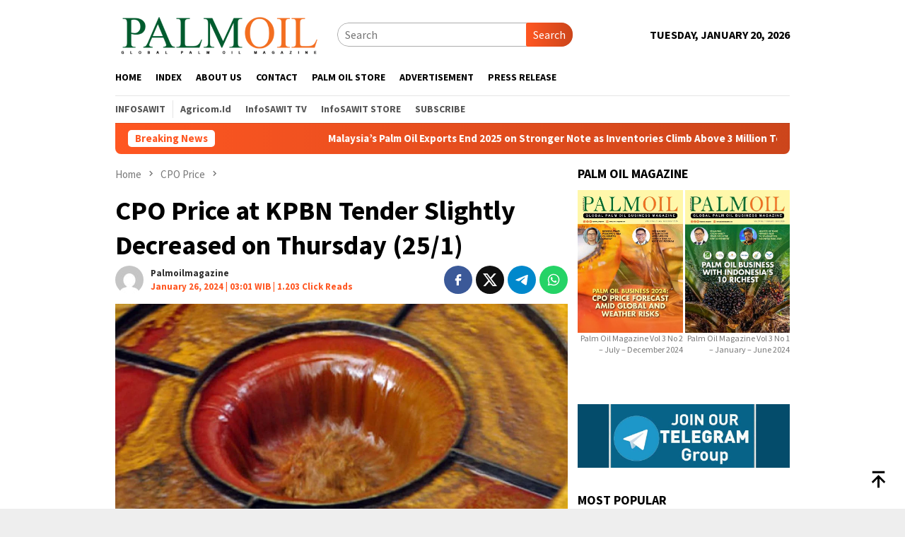

--- FILE ---
content_type: text/html; charset=UTF-8
request_url: https://www.palmoilmagazine.com/cpo-price/2024/01/26/cpo-price-at-kpbn-tender-slightly-decreased-on-thursday-25-1/
body_size: 44621
content:
<!DOCTYPE html>
<html lang="en-US">
<head itemscope="itemscope" itemtype="http://schema.org/WebSite">
<meta charset="UTF-8">
<meta name="viewport" content="width=device-width, initial-scale=1">
<link rel="profile" href="http://gmpg.org/xfn/11">

<script type="text/javascript">
/* <![CDATA[ */
(()=>{var e={};e.g=function(){if("object"==typeof globalThis)return globalThis;try{return this||new Function("return this")()}catch(e){if("object"==typeof window)return window}}(),function({ampUrl:n,isCustomizePreview:t,isAmpDevMode:r,noampQueryVarName:o,noampQueryVarValue:s,disabledStorageKey:i,mobileUserAgents:a,regexRegex:c}){if("undefined"==typeof sessionStorage)return;const d=new RegExp(c);if(!a.some((e=>{const n=e.match(d);return!(!n||!new RegExp(n[1],n[2]).test(navigator.userAgent))||navigator.userAgent.includes(e)})))return;e.g.addEventListener("DOMContentLoaded",(()=>{const e=document.getElementById("amp-mobile-version-switcher");if(!e)return;e.hidden=!1;const n=e.querySelector("a[href]");n&&n.addEventListener("click",(()=>{sessionStorage.removeItem(i)}))}));const g=r&&["paired-browsing-non-amp","paired-browsing-amp"].includes(window.name);if(sessionStorage.getItem(i)||t||g)return;const u=new URL(location.href),m=new URL(n);m.hash=u.hash,u.searchParams.has(o)&&s===u.searchParams.get(o)?sessionStorage.setItem(i,"1"):m.href!==u.href&&(window.stop(),location.replace(m.href))}({"ampUrl":"https:\/\/www.palmoilmagazine.com\/cpo-price\/2024\/01\/26\/cpo-price-at-kpbn-tender-slightly-decreased-on-thursday-25-1\/amp\/","noampQueryVarName":"noamp","noampQueryVarValue":"mobile","disabledStorageKey":"amp_mobile_redirect_disabled","mobileUserAgents":["Mobile","Android","Silk\/","Kindle","BlackBerry","Opera Mini","Opera Mobi"],"regexRegex":"^\\\/((?:.|\\n)+)\\\/([i]*)$","isCustomizePreview":false,"isAmpDevMode":false})})();
/* ]]> */
</script>
<meta name='robots' content='index, follow, max-image-preview:large, max-snippet:-1, max-video-preview:-1' />

	<!-- This site is optimized with the Yoast SEO Premium plugin v25.9 (Yoast SEO v26.7) - https://yoast.com/wordpress/plugins/seo/ -->
	<title>Palm Oil Magazine - CPO Price at KPBN Tender Slightly Decreased on Thursday (25/1) - Palm Oil Magazine</title>
	<meta name="description" content="PALMOILMAGAZINE, JAKARTA - The price of crude palm oil (CPO) at PT Kharisma Pemasaran Bersama Nusantara (KPBN) was set at Rp 12,190/kg on Thursday" />
	<link rel="canonical" href="https://www.palmoilmagazine.com/cpo-price/2024/01/26/cpo-price-at-kpbn-tender-slightly-decreased-on-thursday-25-1/" />
	<meta property="og:locale" content="en_US" />
	<meta property="og:type" content="article" />
	<meta property="og:title" content="CPO Price at KPBN Tender Slightly Decreased on Thursday (25/1) - Palm Oil Magazine" />
	<meta property="og:description" content="PALMOILMAGAZINE, JAKARTA - The price of crude palm oil (CPO) at PT Kharisma Pemasaran Bersama Nusantara (KPBN) was set at Rp 12,190/kg on Thursday" />
	<meta property="og:url" content="https://www.palmoilmagazine.com/cpo-price/2024/01/26/cpo-price-at-kpbn-tender-slightly-decreased-on-thursday-25-1/" />
	<meta property="og:site_name" content="Palm Oil Magazine" />
	<meta property="article:publisher" content="https://www.facebook.com/palmoilmagazine" />
	<meta property="article:published_time" content="2024-01-25T20:01:00+00:00" />
	<meta property="og:image" content="https://www.palmoilmagazine.com/wp-content/uploads/2024/01/CPO-5-1.jpg" />
	<meta property="og:image:width" content="1200" />
	<meta property="og:image:height" content="675" />
	<meta property="og:image:type" content="image/jpeg" />
	<meta name="author" content="Palmoilmagazine" />
	<meta name="twitter:card" content="summary_large_image" />
	<meta name="twitter:creator" content="@palmoilmagazine" />
	<meta name="twitter:site" content="@palmoilmagazine" />
	<meta name="twitter:label1" content="Written by" />
	<meta name="twitter:data1" content="Palmoilmagazine" />
	<meta name="twitter:label2" content="Est. reading time" />
	<meta name="twitter:data2" content="2 minutes" />
	<script type="application/ld+json" class="yoast-schema-graph">{"@context":"https://schema.org","@graph":[{"@type":"Article","@id":"https://www.palmoilmagazine.com/cpo-price/2024/01/26/cpo-price-at-kpbn-tender-slightly-decreased-on-thursday-25-1/#article","isPartOf":{"@id":"https://www.palmoilmagazine.com/cpo-price/2024/01/26/cpo-price-at-kpbn-tender-slightly-decreased-on-thursday-25-1/"},"author":{"name":"Palmoilmagazine","@id":"https://www.palmoilmagazine.com/#/schema/person/61533a66901729cd70a74d5b24ad77d2"},"headline":"CPO Price at KPBN Tender Slightly Decreased on Thursday (25/1)","datePublished":"2024-01-25T20:01:00+00:00","mainEntityOfPage":{"@id":"https://www.palmoilmagazine.com/cpo-price/2024/01/26/cpo-price-at-kpbn-tender-slightly-decreased-on-thursday-25-1/"},"wordCount":259,"commentCount":0,"publisher":{"@id":"https://www.palmoilmagazine.com/#organization"},"image":{"@id":"https://www.palmoilmagazine.com/cpo-price/2024/01/26/cpo-price-at-kpbn-tender-slightly-decreased-on-thursday-25-1/#primaryimage"},"thumbnailUrl":"https://www.palmoilmagazine.com/wp-content/uploads/2024/01/CPO-5-1.jpg","keywords":["CPO Price","KPBN","Palm Oil","Palm Oil Plantation","Sustainable Palm Oil"],"articleSection":["CPO Price"],"inLanguage":"en-US","potentialAction":[{"@type":"CommentAction","name":"Comment","target":["https://www.palmoilmagazine.com/cpo-price/2024/01/26/cpo-price-at-kpbn-tender-slightly-decreased-on-thursday-25-1/#respond"]}],"copyrightYear":"2024","copyrightHolder":{"@id":"https://www.palmoilmagazine.com/#organization"}},{"@type":"WebPage","@id":"https://www.palmoilmagazine.com/cpo-price/2024/01/26/cpo-price-at-kpbn-tender-slightly-decreased-on-thursday-25-1/","url":"https://www.palmoilmagazine.com/cpo-price/2024/01/26/cpo-price-at-kpbn-tender-slightly-decreased-on-thursday-25-1/","name":"Palm Oil Magazine - CPO Price at KPBN Tender Slightly Decreased on Thursday (25/1) - Palm Oil Magazine","isPartOf":{"@id":"https://www.palmoilmagazine.com/#website"},"primaryImageOfPage":{"@id":"https://www.palmoilmagazine.com/cpo-price/2024/01/26/cpo-price-at-kpbn-tender-slightly-decreased-on-thursday-25-1/#primaryimage"},"image":{"@id":"https://www.palmoilmagazine.com/cpo-price/2024/01/26/cpo-price-at-kpbn-tender-slightly-decreased-on-thursday-25-1/#primaryimage"},"thumbnailUrl":"https://www.palmoilmagazine.com/wp-content/uploads/2024/01/CPO-5-1.jpg","datePublished":"2024-01-25T20:01:00+00:00","description":"PALMOILMAGAZINE, JAKARTA - The price of crude palm oil (CPO) at PT Kharisma Pemasaran Bersama Nusantara (KPBN) was set at Rp 12,190/kg on Thursday","breadcrumb":{"@id":"https://www.palmoilmagazine.com/cpo-price/2024/01/26/cpo-price-at-kpbn-tender-slightly-decreased-on-thursday-25-1/#breadcrumb"},"inLanguage":"en-US","potentialAction":[{"@type":"ReadAction","target":["https://www.palmoilmagazine.com/cpo-price/2024/01/26/cpo-price-at-kpbn-tender-slightly-decreased-on-thursday-25-1/"]}]},{"@type":"ImageObject","inLanguage":"en-US","@id":"https://www.palmoilmagazine.com/cpo-price/2024/01/26/cpo-price-at-kpbn-tender-slightly-decreased-on-thursday-25-1/#primaryimage","url":"https://www.palmoilmagazine.com/wp-content/uploads/2024/01/CPO-5-1.jpg","contentUrl":"https://www.palmoilmagazine.com/wp-content/uploads/2024/01/CPO-5-1.jpg","width":1200,"height":675,"caption":"CPO Price at KPBN Tender Slightly Decreased on Thursday (25/1). Photo by: Palmoilmagazine"},{"@type":"BreadcrumbList","@id":"https://www.palmoilmagazine.com/cpo-price/2024/01/26/cpo-price-at-kpbn-tender-slightly-decreased-on-thursday-25-1/#breadcrumb","itemListElement":[{"@type":"ListItem","position":1,"name":"Home","item":"https://www.palmoilmagazine.com/"},{"@type":"ListItem","position":2,"name":"CPO Price at KPBN Tender Slightly Decreased on Thursday (25/1)"}]},{"@type":"WebSite","@id":"https://www.palmoilmagazine.com/#website","url":"https://www.palmoilmagazine.com/","name":"Palm Oil Magazine","description":"Palm Oil News Update","publisher":{"@id":"https://www.palmoilmagazine.com/#organization"},"alternateName":"Palm Oil Magazine","potentialAction":[{"@type":"SearchAction","target":{"@type":"EntryPoint","urlTemplate":"https://www.palmoilmagazine.com/?s={search_term_string}"},"query-input":{"@type":"PropertyValueSpecification","valueRequired":true,"valueName":"search_term_string"}}],"inLanguage":"en-US"},{"@type":"Organization","@id":"https://www.palmoilmagazine.com/#organization","name":"www.palmoilmagazine.com","alternateName":"Palm Oil Magazine","url":"https://www.palmoilmagazine.com/","logo":{"@type":"ImageObject","inLanguage":"en-US","@id":"https://www.palmoilmagazine.com/#/schema/logo/image/","url":"https://www.palmoilmagazine.com/wp-content/uploads/2023/06/logo-Palm-Oil.png","contentUrl":"https://www.palmoilmagazine.com/wp-content/uploads/2023/06/logo-Palm-Oil.png","width":1017,"height":241,"caption":"www.palmoilmagazine.com"},"image":{"@id":"https://www.palmoilmagazine.com/#/schema/logo/image/"},"sameAs":["https://www.facebook.com/palmoilmagazine","https://x.com/palmoilmagazine","https://t.me/palmoilmagazine","https://www.linkedin.com/in/palmoil-journalist-544386245/"],"publishingPrinciples":"https://www.palmoilmagazine.com/privacy-policy-2/","ownershipFundingInfo":"https://www.palmoilmagazine.com/about-us/","actionableFeedbackPolicy":"https://www.palmoilmagazine.com/pedoman-media-siber/","correctionsPolicy":"https://www.palmoilmagazine.com/pedoman-media-siber/","ethicsPolicy":"https://www.palmoilmagazine.com/kode-etik/","diversityPolicy":"https://www.palmoilmagazine.com/privacy-policy-2/","diversityStaffingReport":"https://www.palmoilmagazine.com/pedoman-media-siber/"},{"@type":"Person","@id":"https://www.palmoilmagazine.com/#/schema/person/61533a66901729cd70a74d5b24ad77d2","name":"Palmoilmagazine","image":{"@type":"ImageObject","inLanguage":"en-US","@id":"https://www.palmoilmagazine.com/#/schema/person/image/","url":"https://secure.gravatar.com/avatar/57bb8c121717c07c3075438ab29b8f85cef49e39400c0e58e2f5c29d0ad14f55?s=96&d=mm&r=g","contentUrl":"https://secure.gravatar.com/avatar/57bb8c121717c07c3075438ab29b8f85cef49e39400c0e58e2f5c29d0ad14f55?s=96&d=mm&r=g","caption":"Palmoilmagazine"},"sameAs":["https://beige-heron-208544.hostingersite.com"],"url":"https://www.palmoilmagazine.com/author/palmoil_redaksi/"}]}</script>
	<!-- / Yoast SEO Premium plugin. -->


<link rel='dns-prefetch' href='//www.googletagmanager.com' />
<link rel='dns-prefetch' href='//fonts.googleapis.com' />
<link rel='dns-prefetch' href='//pagead2.googlesyndication.com' />
<link rel="alternate" title="oEmbed (JSON)" type="application/json+oembed" href="https://www.palmoilmagazine.com/wp-json/oembed/1.0/embed?url=https%3A%2F%2Fwww.palmoilmagazine.com%2Fcpo-price%2F2024%2F01%2F26%2Fcpo-price-at-kpbn-tender-slightly-decreased-on-thursday-25-1%2F" />
<link rel="alternate" title="oEmbed (XML)" type="text/xml+oembed" href="https://www.palmoilmagazine.com/wp-json/oembed/1.0/embed?url=https%3A%2F%2Fwww.palmoilmagazine.com%2Fcpo-price%2F2024%2F01%2F26%2Fcpo-price-at-kpbn-tender-slightly-decreased-on-thursday-25-1%2F&#038;format=xml" />
<style id='wp-img-auto-sizes-contain-inline-css' type='text/css'>
img:is([sizes=auto i],[sizes^="auto," i]){contain-intrinsic-size:3000px 1500px}
/*# sourceURL=wp-img-auto-sizes-contain-inline-css */
</style>
<link rel='stylesheet' id='dashicons-css' href='https://www.palmoilmagazine.com/wp-includes/css/dashicons.min.css?ver=6.9' type='text/css' media='all' />
<link rel='stylesheet' id='post-views-counter-frontend-css' href='https://www.palmoilmagazine.com/wp-content/plugins/post-views-counter/css/frontend.css?ver=1.7.1' type='text/css' media='all' />
<style id='wp-block-library-inline-css' type='text/css'>
:root{--wp-block-synced-color:#7a00df;--wp-block-synced-color--rgb:122,0,223;--wp-bound-block-color:var(--wp-block-synced-color);--wp-editor-canvas-background:#ddd;--wp-admin-theme-color:#007cba;--wp-admin-theme-color--rgb:0,124,186;--wp-admin-theme-color-darker-10:#006ba1;--wp-admin-theme-color-darker-10--rgb:0,107,160.5;--wp-admin-theme-color-darker-20:#005a87;--wp-admin-theme-color-darker-20--rgb:0,90,135;--wp-admin-border-width-focus:2px}@media (min-resolution:192dpi){:root{--wp-admin-border-width-focus:1.5px}}.wp-element-button{cursor:pointer}:root .has-very-light-gray-background-color{background-color:#eee}:root .has-very-dark-gray-background-color{background-color:#313131}:root .has-very-light-gray-color{color:#eee}:root .has-very-dark-gray-color{color:#313131}:root .has-vivid-green-cyan-to-vivid-cyan-blue-gradient-background{background:linear-gradient(135deg,#00d084,#0693e3)}:root .has-purple-crush-gradient-background{background:linear-gradient(135deg,#34e2e4,#4721fb 50%,#ab1dfe)}:root .has-hazy-dawn-gradient-background{background:linear-gradient(135deg,#faaca8,#dad0ec)}:root .has-subdued-olive-gradient-background{background:linear-gradient(135deg,#fafae1,#67a671)}:root .has-atomic-cream-gradient-background{background:linear-gradient(135deg,#fdd79a,#004a59)}:root .has-nightshade-gradient-background{background:linear-gradient(135deg,#330968,#31cdcf)}:root .has-midnight-gradient-background{background:linear-gradient(135deg,#020381,#2874fc)}:root{--wp--preset--font-size--normal:16px;--wp--preset--font-size--huge:42px}.has-regular-font-size{font-size:1em}.has-larger-font-size{font-size:2.625em}.has-normal-font-size{font-size:var(--wp--preset--font-size--normal)}.has-huge-font-size{font-size:var(--wp--preset--font-size--huge)}.has-text-align-center{text-align:center}.has-text-align-left{text-align:left}.has-text-align-right{text-align:right}.has-fit-text{white-space:nowrap!important}#end-resizable-editor-section{display:none}.aligncenter{clear:both}.items-justified-left{justify-content:flex-start}.items-justified-center{justify-content:center}.items-justified-right{justify-content:flex-end}.items-justified-space-between{justify-content:space-between}.screen-reader-text{border:0;clip-path:inset(50%);height:1px;margin:-1px;overflow:hidden;padding:0;position:absolute;width:1px;word-wrap:normal!important}.screen-reader-text:focus{background-color:#ddd;clip-path:none;color:#444;display:block;font-size:1em;height:auto;left:5px;line-height:normal;padding:15px 23px 14px;text-decoration:none;top:5px;width:auto;z-index:100000}html :where(.has-border-color){border-style:solid}html :where([style*=border-top-color]){border-top-style:solid}html :where([style*=border-right-color]){border-right-style:solid}html :where([style*=border-bottom-color]){border-bottom-style:solid}html :where([style*=border-left-color]){border-left-style:solid}html :where([style*=border-width]){border-style:solid}html :where([style*=border-top-width]){border-top-style:solid}html :where([style*=border-right-width]){border-right-style:solid}html :where([style*=border-bottom-width]){border-bottom-style:solid}html :where([style*=border-left-width]){border-left-style:solid}html :where(img[class*=wp-image-]){height:auto;max-width:100%}:where(figure){margin:0 0 1em}html :where(.is-position-sticky){--wp-admin--admin-bar--position-offset:var(--wp-admin--admin-bar--height,0px)}@media screen and (max-width:600px){html :where(.is-position-sticky){--wp-admin--admin-bar--position-offset:0px}}

/*# sourceURL=wp-block-library-inline-css */
</style><style id='global-styles-inline-css' type='text/css'>
:root{--wp--preset--aspect-ratio--square: 1;--wp--preset--aspect-ratio--4-3: 4/3;--wp--preset--aspect-ratio--3-4: 3/4;--wp--preset--aspect-ratio--3-2: 3/2;--wp--preset--aspect-ratio--2-3: 2/3;--wp--preset--aspect-ratio--16-9: 16/9;--wp--preset--aspect-ratio--9-16: 9/16;--wp--preset--color--black: #000000;--wp--preset--color--cyan-bluish-gray: #abb8c3;--wp--preset--color--white: #ffffff;--wp--preset--color--pale-pink: #f78da7;--wp--preset--color--vivid-red: #cf2e2e;--wp--preset--color--luminous-vivid-orange: #ff6900;--wp--preset--color--luminous-vivid-amber: #fcb900;--wp--preset--color--light-green-cyan: #7bdcb5;--wp--preset--color--vivid-green-cyan: #00d084;--wp--preset--color--pale-cyan-blue: #8ed1fc;--wp--preset--color--vivid-cyan-blue: #0693e3;--wp--preset--color--vivid-purple: #9b51e0;--wp--preset--gradient--vivid-cyan-blue-to-vivid-purple: linear-gradient(135deg,rgb(6,147,227) 0%,rgb(155,81,224) 100%);--wp--preset--gradient--light-green-cyan-to-vivid-green-cyan: linear-gradient(135deg,rgb(122,220,180) 0%,rgb(0,208,130) 100%);--wp--preset--gradient--luminous-vivid-amber-to-luminous-vivid-orange: linear-gradient(135deg,rgb(252,185,0) 0%,rgb(255,105,0) 100%);--wp--preset--gradient--luminous-vivid-orange-to-vivid-red: linear-gradient(135deg,rgb(255,105,0) 0%,rgb(207,46,46) 100%);--wp--preset--gradient--very-light-gray-to-cyan-bluish-gray: linear-gradient(135deg,rgb(238,238,238) 0%,rgb(169,184,195) 100%);--wp--preset--gradient--cool-to-warm-spectrum: linear-gradient(135deg,rgb(74,234,220) 0%,rgb(151,120,209) 20%,rgb(207,42,186) 40%,rgb(238,44,130) 60%,rgb(251,105,98) 80%,rgb(254,248,76) 100%);--wp--preset--gradient--blush-light-purple: linear-gradient(135deg,rgb(255,206,236) 0%,rgb(152,150,240) 100%);--wp--preset--gradient--blush-bordeaux: linear-gradient(135deg,rgb(254,205,165) 0%,rgb(254,45,45) 50%,rgb(107,0,62) 100%);--wp--preset--gradient--luminous-dusk: linear-gradient(135deg,rgb(255,203,112) 0%,rgb(199,81,192) 50%,rgb(65,88,208) 100%);--wp--preset--gradient--pale-ocean: linear-gradient(135deg,rgb(255,245,203) 0%,rgb(182,227,212) 50%,rgb(51,167,181) 100%);--wp--preset--gradient--electric-grass: linear-gradient(135deg,rgb(202,248,128) 0%,rgb(113,206,126) 100%);--wp--preset--gradient--midnight: linear-gradient(135deg,rgb(2,3,129) 0%,rgb(40,116,252) 100%);--wp--preset--font-size--small: 13px;--wp--preset--font-size--medium: 20px;--wp--preset--font-size--large: 36px;--wp--preset--font-size--x-large: 42px;--wp--preset--spacing--20: 0.44rem;--wp--preset--spacing--30: 0.67rem;--wp--preset--spacing--40: 1rem;--wp--preset--spacing--50: 1.5rem;--wp--preset--spacing--60: 2.25rem;--wp--preset--spacing--70: 3.38rem;--wp--preset--spacing--80: 5.06rem;--wp--preset--shadow--natural: 6px 6px 9px rgba(0, 0, 0, 0.2);--wp--preset--shadow--deep: 12px 12px 50px rgba(0, 0, 0, 0.4);--wp--preset--shadow--sharp: 6px 6px 0px rgba(0, 0, 0, 0.2);--wp--preset--shadow--outlined: 6px 6px 0px -3px rgb(255, 255, 255), 6px 6px rgb(0, 0, 0);--wp--preset--shadow--crisp: 6px 6px 0px rgb(0, 0, 0);}:where(.is-layout-flex){gap: 0.5em;}:where(.is-layout-grid){gap: 0.5em;}body .is-layout-flex{display: flex;}.is-layout-flex{flex-wrap: wrap;align-items: center;}.is-layout-flex > :is(*, div){margin: 0;}body .is-layout-grid{display: grid;}.is-layout-grid > :is(*, div){margin: 0;}:where(.wp-block-columns.is-layout-flex){gap: 2em;}:where(.wp-block-columns.is-layout-grid){gap: 2em;}:where(.wp-block-post-template.is-layout-flex){gap: 1.25em;}:where(.wp-block-post-template.is-layout-grid){gap: 1.25em;}.has-black-color{color: var(--wp--preset--color--black) !important;}.has-cyan-bluish-gray-color{color: var(--wp--preset--color--cyan-bluish-gray) !important;}.has-white-color{color: var(--wp--preset--color--white) !important;}.has-pale-pink-color{color: var(--wp--preset--color--pale-pink) !important;}.has-vivid-red-color{color: var(--wp--preset--color--vivid-red) !important;}.has-luminous-vivid-orange-color{color: var(--wp--preset--color--luminous-vivid-orange) !important;}.has-luminous-vivid-amber-color{color: var(--wp--preset--color--luminous-vivid-amber) !important;}.has-light-green-cyan-color{color: var(--wp--preset--color--light-green-cyan) !important;}.has-vivid-green-cyan-color{color: var(--wp--preset--color--vivid-green-cyan) !important;}.has-pale-cyan-blue-color{color: var(--wp--preset--color--pale-cyan-blue) !important;}.has-vivid-cyan-blue-color{color: var(--wp--preset--color--vivid-cyan-blue) !important;}.has-vivid-purple-color{color: var(--wp--preset--color--vivid-purple) !important;}.has-black-background-color{background-color: var(--wp--preset--color--black) !important;}.has-cyan-bluish-gray-background-color{background-color: var(--wp--preset--color--cyan-bluish-gray) !important;}.has-white-background-color{background-color: var(--wp--preset--color--white) !important;}.has-pale-pink-background-color{background-color: var(--wp--preset--color--pale-pink) !important;}.has-vivid-red-background-color{background-color: var(--wp--preset--color--vivid-red) !important;}.has-luminous-vivid-orange-background-color{background-color: var(--wp--preset--color--luminous-vivid-orange) !important;}.has-luminous-vivid-amber-background-color{background-color: var(--wp--preset--color--luminous-vivid-amber) !important;}.has-light-green-cyan-background-color{background-color: var(--wp--preset--color--light-green-cyan) !important;}.has-vivid-green-cyan-background-color{background-color: var(--wp--preset--color--vivid-green-cyan) !important;}.has-pale-cyan-blue-background-color{background-color: var(--wp--preset--color--pale-cyan-blue) !important;}.has-vivid-cyan-blue-background-color{background-color: var(--wp--preset--color--vivid-cyan-blue) !important;}.has-vivid-purple-background-color{background-color: var(--wp--preset--color--vivid-purple) !important;}.has-black-border-color{border-color: var(--wp--preset--color--black) !important;}.has-cyan-bluish-gray-border-color{border-color: var(--wp--preset--color--cyan-bluish-gray) !important;}.has-white-border-color{border-color: var(--wp--preset--color--white) !important;}.has-pale-pink-border-color{border-color: var(--wp--preset--color--pale-pink) !important;}.has-vivid-red-border-color{border-color: var(--wp--preset--color--vivid-red) !important;}.has-luminous-vivid-orange-border-color{border-color: var(--wp--preset--color--luminous-vivid-orange) !important;}.has-luminous-vivid-amber-border-color{border-color: var(--wp--preset--color--luminous-vivid-amber) !important;}.has-light-green-cyan-border-color{border-color: var(--wp--preset--color--light-green-cyan) !important;}.has-vivid-green-cyan-border-color{border-color: var(--wp--preset--color--vivid-green-cyan) !important;}.has-pale-cyan-blue-border-color{border-color: var(--wp--preset--color--pale-cyan-blue) !important;}.has-vivid-cyan-blue-border-color{border-color: var(--wp--preset--color--vivid-cyan-blue) !important;}.has-vivid-purple-border-color{border-color: var(--wp--preset--color--vivid-purple) !important;}.has-vivid-cyan-blue-to-vivid-purple-gradient-background{background: var(--wp--preset--gradient--vivid-cyan-blue-to-vivid-purple) !important;}.has-light-green-cyan-to-vivid-green-cyan-gradient-background{background: var(--wp--preset--gradient--light-green-cyan-to-vivid-green-cyan) !important;}.has-luminous-vivid-amber-to-luminous-vivid-orange-gradient-background{background: var(--wp--preset--gradient--luminous-vivid-amber-to-luminous-vivid-orange) !important;}.has-luminous-vivid-orange-to-vivid-red-gradient-background{background: var(--wp--preset--gradient--luminous-vivid-orange-to-vivid-red) !important;}.has-very-light-gray-to-cyan-bluish-gray-gradient-background{background: var(--wp--preset--gradient--very-light-gray-to-cyan-bluish-gray) !important;}.has-cool-to-warm-spectrum-gradient-background{background: var(--wp--preset--gradient--cool-to-warm-spectrum) !important;}.has-blush-light-purple-gradient-background{background: var(--wp--preset--gradient--blush-light-purple) !important;}.has-blush-bordeaux-gradient-background{background: var(--wp--preset--gradient--blush-bordeaux) !important;}.has-luminous-dusk-gradient-background{background: var(--wp--preset--gradient--luminous-dusk) !important;}.has-pale-ocean-gradient-background{background: var(--wp--preset--gradient--pale-ocean) !important;}.has-electric-grass-gradient-background{background: var(--wp--preset--gradient--electric-grass) !important;}.has-midnight-gradient-background{background: var(--wp--preset--gradient--midnight) !important;}.has-small-font-size{font-size: var(--wp--preset--font-size--small) !important;}.has-medium-font-size{font-size: var(--wp--preset--font-size--medium) !important;}.has-large-font-size{font-size: var(--wp--preset--font-size--large) !important;}.has-x-large-font-size{font-size: var(--wp--preset--font-size--x-large) !important;}
/*# sourceURL=global-styles-inline-css */
</style>

<style id='classic-theme-styles-inline-css' type='text/css'>
/*! This file is auto-generated */
.wp-block-button__link{color:#fff;background-color:#32373c;border-radius:9999px;box-shadow:none;text-decoration:none;padding:calc(.667em + 2px) calc(1.333em + 2px);font-size:1.125em}.wp-block-file__button{background:#32373c;color:#fff;text-decoration:none}
/*# sourceURL=/wp-includes/css/classic-themes.min.css */
</style>
<link rel='stylesheet' id='hostinger-reach-subscription-block-css' href='https://www.palmoilmagazine.com/wp-content/plugins/hostinger-reach/frontend/dist/blocks/subscription.css?ver=1766053846' type='text/css' media='all' />
<link crossorigin="anonymous" rel='stylesheet' id='bloggingpro-fonts-css' href='https://fonts.googleapis.com/css?family=Source+Sans+Pro%3Aregular%2Citalic%2C700%2C300%26subset%3Dlatin%2C&#038;ver=1.4.2' type='text/css' media='all' />
<link rel='stylesheet' id='bloggingpro-style-css' href='https://www.palmoilmagazine.com/wp-content/themes/bloggingpro/style.css?ver=1.4.2' type='text/css' media='all' />
<style id='bloggingpro-style-inline-css' type='text/css'>
kbd,a.button,button,.button,button.button,input[type="button"],input[type="reset"],input[type="submit"],.tagcloud a,ul.page-numbers li a.prev.page-numbers,ul.page-numbers li a.next.page-numbers,ul.page-numbers li span.page-numbers,.page-links > .page-link-number,.cat-links ul li a,.entry-footer .tag-text,.gmr-recentposts-widget li.listpost-gallery .gmr-rp-content .gmr-metacontent .cat-links-content a,.page-links > .post-page-numbers.current span,ol.comment-list li div.reply a,#cancel-comment-reply-link,.entry-footer .tags-links a:hover,.gmr-topnotification{background-color:#FF5722;}#primary-menu > li ul .current-menu-item > a,#primary-menu .sub-menu > li:hover > a,.cat-links-content a,.tagcloud li:before,a:hover,a:focus,a:active,.gmr-ontop:hover path,#navigationamp button.close-topnavmenu-wrap,.sidr a#sidr-id-close-topnavmenu-button,.sidr-class-menu-item i._mi,.sidr-class-menu-item img._mi,.text-marquee{color:#FF5722;}.widget-title:after,a.button,button,.button,button.button,input[type="button"],input[type="reset"],input[type="submit"],.tagcloud a,.sticky .gmr-box-content,.bypostauthor > .comment-body,.gmr-ajax-loader div:nth-child(1),.gmr-ajax-loader div:nth-child(2),.entry-footer .tags-links a:hover{border-color:#FF5722;}a,.gmr-ontop path{color:#2E2E2E;}.entry-content-single p a{color:#FF5722;}body{color:#444444;font-family:"Source Sans Pro","Helvetica Neue",sans-serif;font-weight:500;font-size:15px;}.site-header{background-image:url();-webkit-background-size:auto;-moz-background-size:auto;-o-background-size:auto;background-size:auto;background-repeat:repeat;background-position:center top;background-attachment:scroll;}.site-header,.gmr-verytopbanner{background-color:#ffffff;}.site-title a{color:#FF5722;}.site-description{color:#999999;}.top-header{background-color:#ffffff;}#gmr-responsive-menu,.gmr-mainmenu #primary-menu > li > a,.search-trigger .gmr-icon{color:#000000;}.gmr-mainmenu #primary-menu > li.menu-border > a span,.gmr-mainmenu #primary-menu > li.page_item_has_children > a:after,.gmr-mainmenu #primary-menu > li.menu-item-has-children > a:after,.gmr-mainmenu #primary-menu .sub-menu > li.page_item_has_children > a:after,.gmr-mainmenu #primary-menu .sub-menu > li.menu-item-has-children > a:after{border-color:#000000;}#gmr-responsive-menu:hover,.gmr-mainmenu #primary-menu > li:hover > a,.gmr-mainmenu #primary-menu > .current-menu-item > a,.gmr-mainmenu #primary-menu .current-menu-ancestor > a,.gmr-mainmenu #primary-menu .current_page_item > a,.gmr-mainmenu #primary-menu .current_page_ancestor > a,.search-trigger .gmr-icon:hover{color:#FF5722;}.gmr-mainmenu #primary-menu > li.menu-border:hover > a span,.gmr-mainmenu #primary-menu > li.menu-border.current-menu-item > a span,.gmr-mainmenu #primary-menu > li.menu-border.current-menu-ancestor > a span,.gmr-mainmenu #primary-menu > li.menu-border.current_page_item > a span,.gmr-mainmenu #primary-menu > li.menu-border.current_page_ancestor > a span,.gmr-mainmenu #primary-menu > li.page_item_has_children:hover > a:after,.gmr-mainmenu #primary-menu > li.menu-item-has-children:hover > a:after,.gmr-mainmenu #primary-menu .sub-menu > li.page_item_has_children:hover > a:after,.gmr-mainmenu #primary-menu .sub-menu > li.menu-item-has-children:hover > a:after{border-color:#FF5722;}.secondwrap-menu .gmr-mainmenu #primary-menu > li > a,.secondwrap-menu .search-trigger .gmr-icon{color:#555555;}#primary-menu > li.menu-border > a span{border-color:#555555;}.secondwrap-menu .gmr-mainmenu #primary-menu > li:hover > a,.secondwrap-menu .gmr-mainmenu #primary-menu > .current-menu-item > a,.secondwrap-menu .gmr-mainmenu #primary-menu .current-menu-ancestor > a,.secondwrap-menu .gmr-mainmenu #primary-menu .current_page_item > a,.secondwrap-menu .gmr-mainmenu #primary-menu .current_page_ancestor > a,.secondwrap-menu .gmr-mainmenu #primary-menu > li.page_item_has_children:hover > a:after,.secondwrap-menu .gmr-mainmenu #primary-menu > li.menu-item-has-children:hover > a:after,.secondwrap-menu .gmr-mainmenu #primary-menu .sub-menu > li.page_item_has_children:hover > a:after,.secondwrap-menu .gmr-mainmenu #primary-menu .sub-menu > li.menu-item-has-children:hover > a:after,.secondwrap-menu .search-trigger .gmr-icon:hover{color:#FF5722;}.secondwrap-menu .gmr-mainmenu #primary-menu > li.menu-border:hover > a span,.secondwrap-menu .gmr-mainmenu #primary-menu > li.menu-border.current-menu-item > a span,.secondwrap-menu .gmr-mainmenu #primary-menu > li.menu-border.current-menu-ancestor > a span,.secondwrap-menu .gmr-mainmenu #primary-menu > li.menu-border.current_page_item > a span,.secondwrap-menu .gmr-mainmenu #primary-menu > li.menu-border.current_page_ancestor > a span,.secondwrap-menu .gmr-mainmenu #primary-menu > li.page_item_has_children:hover > a:after,.secondwrap-menu .gmr-mainmenu #primary-menu > li.menu-item-has-children:hover > a:after,.secondwrap-menu .gmr-mainmenu #primary-menu .sub-menu > li.page_item_has_children:hover > a:after,.secondwrap-menu .gmr-mainmenu #primary-menu .sub-menu > li.menu-item-has-children:hover > a:after{border-color:#FF5722;}h1,h2,h3,h4,h5,h6,.h1,.h2,.h3,.h4,.h5,.h6,.site-title,#primary-menu > li > a,.gmr-rp-biglink a,.gmr-rp-link a,.gmr-gallery-related ul li p a{font-family:"Source Sans Pro","Helvetica Neue",sans-serif;}.entry-main-single,.entry-main-single p{font-size:18px;}h1.title,h1.entry-title{font-size:38px;}h2.entry-title{font-size:20px;}.footer-container{background-color:#1e1e1e;}.widget-footer,.content-footer,.site-footer,.content-footer h3.widget-title{color:#ffffff;}.widget-footer a,.content-footer a,.site-footer a{color:#ffffff;}.widget-footer a:hover,.content-footer a:hover,.site-footer a:hover{color:#ff5722;}
/*# sourceURL=bloggingpro-style-inline-css */
</style>

<!-- Google tag (gtag.js) snippet added by Site Kit -->
<!-- Google Analytics snippet added by Site Kit -->
<script type="text/javascript" src="https://www.googletagmanager.com/gtag/js?id=GT-K5LBFG76" id="google_gtagjs-js" async></script>
<script type="text/javascript" id="google_gtagjs-js-after">
/* <![CDATA[ */
window.dataLayer = window.dataLayer || [];function gtag(){dataLayer.push(arguments);}
gtag("set","linker",{"domains":["www.palmoilmagazine.com"]});
gtag("js", new Date());
gtag("set", "developer_id.dZTNiMT", true);
gtag("config", "GT-K5LBFG76");
 window._googlesitekit = window._googlesitekit || {}; window._googlesitekit.throttledEvents = []; window._googlesitekit.gtagEvent = (name, data) => { var key = JSON.stringify( { name, data } ); if ( !! window._googlesitekit.throttledEvents[ key ] ) { return; } window._googlesitekit.throttledEvents[ key ] = true; setTimeout( () => { delete window._googlesitekit.throttledEvents[ key ]; }, 5 ); gtag( "event", name, { ...data, event_source: "site-kit" } ); }; 
//# sourceURL=google_gtagjs-js-after
/* ]]> */
</script>
<meta name="generator" content="Site Kit by Google 1.170.0" /><link rel="alternate" type="text/html" media="only screen and (max-width: 640px)" href="https://www.palmoilmagazine.com/cpo-price/2024/01/26/cpo-price-at-kpbn-tender-slightly-decreased-on-thursday-25-1/amp/"><script async src="https://pagead2.googlesyndication.com/pagead/js/adsbygoogle.js?client=ca-pub-5292838997862931"
     crossorigin="anonymous"></script>

<script async src="https://pagead2.googlesyndication.com/pagead/js/adsbygoogle.js?client=ca-pub-5508242105747594"
				crossorigin="anonymous"></script>

<script async src="https://pagead2.googlesyndication.com/pagead/js/adsbygoogle.js?client=ca-pub-5292838997862931"
     crossorigin="anonymous"></script>

<script async src="https://pagead2.googlesyndication.com/pagead/js/adsbygoogle.js?client=ca-pub-3173990676804883"
     crossorigin="anonymous"></script>

<script async src="https://pagead2.googlesyndication.com/pagead/js/adsbygoogle.js?client=ca-pub-2805811769209453"
     crossorigin="anonymous"></script>

<script async src="https://pagead2.googlesyndication.com/pagead/js/adsbygoogle.js?client=ca-pub-9064336764478123"
     crossorigin="anonymous"></script>

<script async src="https://pagead2.googlesyndication.com/pagead/js/adsbygoogle.js?client=ca-pub-5204595286719110"
     crossorigin="anonymous"></script>

<script async src="https://pagead2.googlesyndication.com/pagead/js/adsbygoogle.js?client=ca-pub-1753010412331369"
     crossorigin="anonymous"></script>

<script async src="https://pagead2.googlesyndication.com/pagead/js/adsbygoogle.js?client=ca-pub-4251060962165747"
     crossorigin="anonymous"></script>

<script async src="https://pagead2.googlesyndication.com/pagead/js/adsbygoogle.js?client=ca-pub-9096721051017241"
     crossorigin="anonymous"></script>

<script async src="https://pagead2.googlesyndication.com/pagead/js/adsbygoogle.js?client=ca-pub-9064336764478123"
     crossorigin="anonymous"></script>
				<!-- Facebook Pixel -->
				<script>
				!function(f,b,e,v,n,t,s){if(f.fbq)return;n=f.fbq=function(){n.callMethod?
				n.callMethod.apply(n,arguments):n.queue.push(arguments)};if(!f._fbq)f._fbq=n;
				n.push=n;n.loaded=!0;n.version='2.0';n.queue=[];t=b.createElement(e);t.async=!0;
				t.src=v;s=b.getElementsByTagName(e)[0];s.parentNode.insertBefore(t,s)}(window,
				document,'script','https://connect.facebook.net/en_US/fbevents.js');

				fbq('init', '100081804882682');
				fbq('track', "PageView");</script>
				<noscript><img height="1" width="1" style="display:none"
				src="https://www.facebook.com/tr?id=100081804882682&ev=PageView&noscript=1"
				/></noscript>
<!-- Google AdSense meta tags added by Site Kit -->
<meta name="google-adsense-platform-account" content="ca-host-pub-2644536267352236">
<meta name="google-adsense-platform-domain" content="sitekit.withgoogle.com">
<!-- End Google AdSense meta tags added by Site Kit -->
<link rel="amphtml" href="https://www.palmoilmagazine.com/cpo-price/2024/01/26/cpo-price-at-kpbn-tender-slightly-decreased-on-thursday-25-1/amp/">
<!-- Google AdSense snippet added by Site Kit -->
<script type="text/javascript" async="async" src="https://pagead2.googlesyndication.com/pagead/js/adsbygoogle.js?client=ca-pub-2083495239827903&amp;host=ca-host-pub-2644536267352236" crossorigin="anonymous"></script>

<!-- End Google AdSense snippet added by Site Kit -->
<style>#amp-mobile-version-switcher{left:0;position:absolute;width:100%;z-index:100}#amp-mobile-version-switcher>a{background-color:#444;border:0;color:#eaeaea;display:block;font-family:-apple-system,BlinkMacSystemFont,Segoe UI,Roboto,Oxygen-Sans,Ubuntu,Cantarell,Helvetica Neue,sans-serif;font-size:16px;font-weight:600;padding:15px 0;text-align:center;-webkit-text-decoration:none;text-decoration:none}#amp-mobile-version-switcher>a:active,#amp-mobile-version-switcher>a:focus,#amp-mobile-version-switcher>a:hover{-webkit-text-decoration:underline;text-decoration:underline}</style><link rel="icon" href="https://www.palmoilmagazine.com/wp-content/uploads/2026/01/cropped-Favicom-Palm-Oil-32x32.png" sizes="32x32" />
<link rel="icon" href="https://www.palmoilmagazine.com/wp-content/uploads/2026/01/cropped-Favicom-Palm-Oil-192x192.png" sizes="192x192" />
<link rel="apple-touch-icon" href="https://www.palmoilmagazine.com/wp-content/uploads/2026/01/cropped-Favicom-Palm-Oil-180x180.png" />
<meta name="msapplication-TileImage" content="https://www.palmoilmagazine.com/wp-content/uploads/2026/01/cropped-Favicom-Palm-Oil-270x270.png" />
		<style type="text/css" id="wp-custom-css">
			.gmr-footer-logo img {
    height: 40px;
}

.gmr-metacontent {
  color: #000000 !important;
}

.paralax_div {
  position: relative;
  overflow: visible;
  width: 300%;
  height: 250px;
  margin-right: 20px;
  display: inline-block;
  float: left;
  z-index: 99;
}
.paralax_div > div {
  overflow: hidden;
  width: 100%;
  height: 100%;
  margin: 0;
  position: absolute;
  top: 0;
  left: 0;
  clip: rect(auto auto auto auto);
}
.paralax_div > div > div {
  width: 100%;
  height: 100%;
  position: fixed;
  top: 0;
  margin: 0 auto;
  -moz-transform: translateZ(0);
  -webkit-transform: translateZ(0);
  -ms-transform: translateZ(0);
  -o-transform: translateZ(0);
  transform: translateZ(0);
}
.paralax_div > div > div > div {
  width: 100%;
  height: 100vh;
  position: absolute;
  left: 50%;
  top: 0;
  border: none;
  -moz-transform: translateX(-50%);
  -webkit-transform: translateX(-50%);
  -ms-transform: translateX(-50%);
  -o-transform: translateX(-50%);
  transform: translateX(-50%);
  display: -webkit-flex;
  display: -ms-flexbox;
  display: flex;
  -webkit-align-content: center;
  align-content: center;
  -webkit-align-items: center;
  -ms-flex-align: center;
  align-items: center;
}
.paralax_div > div > div > div > * {
  margin: 0;
  margin-top: 0;
}
.paralax_div > div > div > div > a {
  width: 100%;
  height: 100vh;
}
.paralax_div img,.paralax_div iframe,.paralax_div ins {
  height: 600px;
  width: 300px;
}
.clear {
  clear: both;
  display: block
}

@media screen and (max-width:350px) {
  .paralax_div {
    width: 100%;
    height: 350px;
    margin: 0 auto;
    float: none;
  }
  .paralax_div > div > div > div {
    left: 50%;
    -moz-transform: translateX(-50%);
    -webkit-transform: translateX(-50%);
    -ms-transform: translateX(-50%);
    -o-transform: translateX(-50%);
    transform: translateX(-50%);
  }
  .paralax_div > div > div {
    width: 100%;
    left:0;
    text-align: center;
  }
  .paralax_div img {
    margin: 0 auto;
    width:auto;
    max-width:100%;
    height:auto;
  }
}
@media screen and (max-width:320px) {
  .paralax_div iframe,.parallax_banner ins {
    margin: 0 auto;
    width:100%;
    height:650px;
  }
}

.gmr-logo img {
    max-height: 70px;
}

.widget-title {
    overflow: hidden;
    font-size: 18px;
    margin-bottom: 12px;
    text-transform: uppercase;
}

.cat-links-content a {
    font-size: 14px;
    color: #228B22;
    font-weight: 700;
    text-transform: uppercase;
}

body {
    color: #000000;
    font-family: "Source Sans Pro","Helvetica Neue",sans-serif;
    font-weight: 500;
    font-size: 16px;
}

.entry-footer .tags-links a {
    padding: 5px 10px;
    border: 1px solid #32CD32;
    display: inline-block;
    color: #32CD32;
    margin-right: 7px;
	  margin-bottom: 7px;
    -moz-border-radius: ;
    border-radius: 3px;
}

.gmr-box-content.gmr-single .entry-header .byline,
.gmr-box-content.gmr-single .entry-header .posted-on,
.gmr-box-content.gmr-single .entry-header .posted-by,
.gmr-box-content.gmr-single .entry-header .gmr-view {
	font-size: 13px;
	color: #FF5722;
	font-weight: 600;
}

.above_post {
  padding-top: 8px;
  width: 300px;
  margin: 0 20px 5px 0;
  display: inline;
  float: left
}

@media screen and (max-width:414px) {
  .above_post {
    padding-top: 10px;
    width: 100%;
    height: auto;
    margin: 0 0 10px;
    display: block;
    float: none
  }
}
.above_post amp-ad {
  margin-top: 60px
}
		</style>
			
	<script async src="https://pagead2.googlesyndication.com/pagead/js/adsbygoogle.js?client=ca-pub-2599731490579804"
     crossorigin="anonymous"></script>
	
<link rel='stylesheet' id='mediaelement-css' href='https://www.palmoilmagazine.com/wp-includes/js/mediaelement/mediaelementplayer-legacy.min.css?ver=4.2.17' type='text/css' media='all' />
<link rel='stylesheet' id='wp-mediaelement-css' href='https://www.palmoilmagazine.com/wp-includes/js/mediaelement/wp-mediaelement.min.css?ver=6.9' type='text/css' media='all' />
</head>

<body class="wp-singular post-template-default single single-post postid-6821 single-format-standard wp-theme-bloggingpro gmr-theme idtheme kentooz gmr-sticky group-blog" itemscope="itemscope" itemtype="http://schema.org/WebPage">
<div id="full-container">
<a class="skip-link screen-reader-text" href="#main">Skip to content</a>


<header id="masthead" class="site-header" role="banner" itemscope="itemscope" itemtype="http://schema.org/WPHeader">
	<div class="container">
					<div class="clearfix gmr-headwrapper">

				<div class="list-table clearfix">
					<div class="table-row">
						<div class="table-cell onlymobile-menu">
															<a id="gmr-responsive-menu" href="#menus" rel="nofollow" title="Mobile Menu"><svg xmlns="http://www.w3.org/2000/svg" xmlns:xlink="http://www.w3.org/1999/xlink" aria-hidden="true" role="img" width="1em" height="1em" preserveAspectRatio="xMidYMid meet" viewBox="0 0 24 24"><path d="M3 6h18v2H3V6m0 5h18v2H3v-2m0 5h18v2H3v-2z" fill="currentColor"/></svg><span class="screen-reader-text">Mobile Menu</span></a>
													</div>
												<div class="close-topnavmenu-wrap"><a id="close-topnavmenu-button" rel="nofollow" href="#"><svg xmlns="http://www.w3.org/2000/svg" xmlns:xlink="http://www.w3.org/1999/xlink" aria-hidden="true" role="img" width="1em" height="1em" preserveAspectRatio="xMidYMid meet" viewBox="0 0 24 24"><path d="M12 20c-4.41 0-8-3.59-8-8s3.59-8 8-8s8 3.59 8 8s-3.59 8-8 8m0-18C6.47 2 2 6.47 2 12s4.47 10 10 10s10-4.47 10-10S17.53 2 12 2m2.59 6L12 10.59L9.41 8L8 9.41L10.59 12L8 14.59L9.41 16L12 13.41L14.59 16L16 14.59L13.41 12L16 9.41L14.59 8z" fill="currentColor"/></svg></a></div>
												<div class="table-cell gmr-logo">
															<div class="logo-wrap">
									<a href="https://www.palmoilmagazine.com/" class="custom-logo-link" itemprop="url" title="Palm Oil Magazine">
										<img src="https://www.palmoilmagazine.com/wp-content/uploads/2023/06/logo-Palm-Oil.png" alt="Palm Oil Magazine" title="Palm Oil Magazine" />
									</a>
								</div>
														</div>
													<div class="table-cell search">
								<a id="search-menu-button-top" class="responsive-searchbtn pull-right" href="#" rel="nofollow"><svg xmlns="http://www.w3.org/2000/svg" xmlns:xlink="http://www.w3.org/1999/xlink" aria-hidden="true" role="img" width="1em" height="1em" preserveAspectRatio="xMidYMid meet" viewBox="0 0 24 24"><g fill="none"><path d="M21 21l-4.486-4.494M19 10.5a8.5 8.5 0 1 1-17 0a8.5 8.5 0 0 1 17 0z" stroke="currentColor" stroke-width="2" stroke-linecap="round"/></g></svg></a>
								<form method="get" id="search-topsearchform-container" class="gmr-searchform searchform topsearchform" action="https://www.palmoilmagazine.com/">
									<input type="text" name="s" id="s" placeholder="Search" />
									<button type="submit" class="topsearch-submit">Search</button>
								</form>
							</div>
							<div class="table-cell gmr-table-date">
								<span class="gmr-top-date pull-right" data-lang="en-US"></span>
							</div>
											</div>
				</div>
							</div>
				</div><!-- .container -->
</header><!-- #masthead -->

<div class="top-header">
	<div class="container">
	<div class="gmr-menuwrap mainwrap-menu clearfix">
		<nav id="site-navigation" class="gmr-mainmenu" role="navigation" itemscope="itemscope" itemtype="http://schema.org/SiteNavigationElement">
			<ul id="primary-menu" class="menu"><li class="menu-item menu-item-type-menulogo-btn gmr-menulogo-btn"><a href="https://www.palmoilmagazine.com/" id="menulogo-button" itemprop="url" title="Palm Oil Magazine"><img src="https://beige-heron-208544.hostingersite.com/wp-content/uploads/2023/06/ICON-Palmoil.jpg" alt="Palm Oil Magazine" title="Palm Oil Magazine" itemprop="image" /></a></li><li id="menu-item-259" class="menu-item menu-item-type-custom menu-item-object-custom menu-item-259"><a href="https://palmoilmagazine.com/" itemprop="url"><span itemprop="name">Home</span></a></li>
<li id="menu-item-151" class="menu-item menu-item-type-post_type menu-item-object-page menu-item-151"><a href="https://www.palmoilmagazine.com/indeks/" itemprop="url"><span itemprop="name">Index</span></a></li>
<li id="menu-item-142" class="menu-item menu-item-type-custom menu-item-object-custom menu-item-142"><a href="https://palmoilmagazine.com/about-us/" itemprop="url"><span itemprop="name">About Us</span></a></li>
<li id="menu-item-143" class="menu-item menu-item-type-custom menu-item-object-custom menu-item-143"><a href="https://palmoilmagazine.com/contact/" itemprop="url"><span itemprop="name">Contact</span></a></li>
<li id="menu-item-144" class="menu-item menu-item-type-custom menu-item-object-custom menu-item-144"><a href="https://palmoilmagazine.com/palmoil-magazine/" itemprop="url"><span itemprop="name">Palm Oil Store</span></a></li>
<li id="menu-item-908" class="menu-item menu-item-type-post_type menu-item-object-page menu-item-908"><a href="https://www.palmoilmagazine.com/advertisement/" itemprop="url"><span itemprop="name">Advertisement</span></a></li>
<li id="menu-item-8088" class="menu-item menu-item-type-custom menu-item-object-custom menu-item-8088"><a href="https://palmoilmagazine.com/Palm%20Oil%20Store/category/press-release/" itemprop="url"><span itemprop="name">Press Release</span></a></li>
<li class="menu-item menu-item-type-search-btn gmr-search-btn pull-right"><a id="search-menu-button" href="#" rel="nofollow"><svg xmlns="http://www.w3.org/2000/svg" xmlns:xlink="http://www.w3.org/1999/xlink" aria-hidden="true" role="img" width="1em" height="1em" preserveAspectRatio="xMidYMid meet" viewBox="0 0 24 24"><g fill="none"><path d="M21 21l-4.486-4.494M19 10.5a8.5 8.5 0 1 1-17 0a8.5 8.5 0 0 1 17 0z" stroke="currentColor" stroke-width="2" stroke-linecap="round"/></g></svg></a><div class="search-dropdown search" id="search-dropdown-container"><form method="get" class="gmr-searchform searchform" action="https://www.palmoilmagazine.com/"><input type="text" name="s" id="s" placeholder="Search" /></form></div></li></ul>		</nav><!-- #site-navigation -->
	</div>
		<div class="gmr-menuwrap secondwrap-menu clearfix">
		<nav id="site-navigation" class="gmr-mainmenu" role="navigation" itemscope="itemscope" itemtype="http://schema.org/SiteNavigationElement">
			<ul id="primary-menu" class="menu"><li id="menu-item-172" class="menu-item menu-item-type-custom menu-item-object-custom menu-item-172"><a href="https://www.infosawit.com/" itemprop="url"><span itemprop="name">InfoSAWIT</span></a></li>
<li id="menu-item-448" class="menu-item menu-item-type-custom menu-item-object-custom menu-item-448"><a href="https://agricom.id/" itemprop="url"><span itemprop="name">Agricom.id</span></a></li>
<li id="menu-item-909" class="menu-item menu-item-type-custom menu-item-object-custom menu-item-909"><a href="https://youtube.com/@InfoSAWIT" itemprop="url"><span itemprop="name">InfoSAWIT TV</span></a></li>
<li id="menu-item-20169" class="menu-item menu-item-type-custom menu-item-object-custom menu-item-20169"><a href="https://store.infosawit.com/magazine/english" itemprop="url"><span itemprop="name">InfoSAWIT STORE</span></a></li>
<li id="menu-item-20170" class="menu-item menu-item-type-custom menu-item-object-custom menu-item-20170"><a href="https://news.infosawit.com/langganan/gold_member_infosawit" itemprop="url"><span itemprop="name">SUBSCRIBE</span></a></li>
</ul>		</nav><!-- #site-navigation -->
	</div>
			</div><!-- .container -->
</div><!-- .top-header -->
<div class="site inner-wrap" id="site-container">

<div class="container"><div class="gmr-topnotification"><div class="wrap-marquee"><div class="text-marquee">Breaking News</div><span class="marquee">				<a href="https://www.palmoilmagazine.com/market/2026/01/20/malaysias-palm-oil-exports-end-2025-on-stronger-note-as-inventories-climb-above-3-million-tonnes/" class="gmr-recent-marquee" title="Malaysia’s Palm Oil Exports End 2025 on Stronger Note as Inventories Climb Above 3 Million Tonnes">Malaysia’s Palm Oil Exports End 2025 on Stronger Note as Inventories Climb Above 3 Million Tonnes</a>
							<a href="https://www.palmoilmagazine.com/cpo-price/2026/01/20/malaysia-palm-oil-slips-as-china-policy-shift-and-indonesias-b50-reversal-pressure-market/" class="gmr-recent-marquee" title="Malaysia Palm Oil Slips as China Policy Shift and Indonesia’s B50 Reversal Pressure Market">Malaysia Palm Oil Slips as China Policy Shift and Indonesia’s B50 Reversal Pressure Market</a>
							<a href="https://www.palmoilmagazine.com/cpo-price/2026/01/20/kpbn-inacom-cpo-prices-edge-up-on-monday-jan-19-malaysian-palm-oil-futures-turn-lower/" class="gmr-recent-marquee" title="KPBN Inacom CPO Prices Edge Up on Monday (Jan 19), Malaysian Palm Oil Futures Turn Lower">KPBN Inacom CPO Prices Edge Up on Monday (Jan 19), Malaysian Palm Oil Futures Turn Lower</a>
							<a href="https://www.palmoilmagazine.com/ffb-price/2026/01/20/jambi-palm-ffb-prices-rise-idr-76-87-kg-for-january-16-22-2026-period/" class="gmr-recent-marquee" title="Jambi Palm FFB Prices Rise IDR 76.87/kg for January 16–22, 2026 Period">Jambi Palm FFB Prices Rise IDR 76.87/kg for January 16–22, 2026 Period</a>
							<a href="https://www.palmoilmagazine.com/hot-news/2026/01/20/viral-video-of-oil-palm-in-alleged-water-catchment-zone-sparks-public-pressure-on-west-java-authorities/" class="gmr-recent-marquee" title="Viral Video of Oil Palm in Alleged Water Catchment Zone Sparks Public Pressure on West Java Authorities">Viral Video of Oil Palm in Alleged Water Catchment Zone Sparks Public Pressure on West Java Authorities</a>
			</span></div></div></div>

	<div id="content" class="gmr-content">

		<div class="container">
			<div class="row">

<div id="primary" class="col-md-main">
	<div class="content-area gmr-single-wrap">
					<div class="breadcrumbs" itemscope itemtype="https://schema.org/BreadcrumbList">
																								<span class="first-item" itemprop="itemListElement" itemscope itemtype="https://schema.org/ListItem">
									<a itemscope itemtype="https://schema.org/WebPage" itemprop="item" itemid="https://www.palmoilmagazine.com/" href="https://www.palmoilmagazine.com/">
										<span itemprop="name">Home</span>
									</a>
									<span itemprop="position" content="1"></span>
								</span>
														<span class="separator"><svg xmlns="http://www.w3.org/2000/svg" xmlns:xlink="http://www.w3.org/1999/xlink" aria-hidden="true" role="img" width="1em" height="1em" preserveAspectRatio="xMidYMid meet" viewBox="0 0 24 24"><path d="M8.59 16.59L13.17 12L8.59 7.41L10 6l6 6l-6 6l-1.41-1.41z" fill="currentColor"/></svg></span>
																															<span class="0-item" itemprop="itemListElement" itemscope itemtype="http://schema.org/ListItem">
									<a itemscope itemtype="https://schema.org/WebPage" itemprop="item" itemid="https://www.palmoilmagazine.com/category/cpo-price/" href="https://www.palmoilmagazine.com/category/cpo-price/">
										<span itemprop="name">CPO Price</span>
									</a>
									<span itemprop="position" content="2"></span>
								</span>
														<span class="separator"><svg xmlns="http://www.w3.org/2000/svg" xmlns:xlink="http://www.w3.org/1999/xlink" aria-hidden="true" role="img" width="1em" height="1em" preserveAspectRatio="xMidYMid meet" viewBox="0 0 24 24"><path d="M8.59 16.59L13.17 12L8.59 7.41L10 6l6 6l-6 6l-1.41-1.41z" fill="currentColor"/></svg></span>
																						<span class="last-item" itemscope itemtype="https://schema.org/ListItem">
							<span itemprop="name">CPO Price at KPBN Tender Slightly Decreased on Thursday (25/1)</span>
							<span itemprop="position" content="3"></span>
						</span>
															</div>
					<main id="main" class="site-main" role="main">
		<div class="inner-container">
			
<article id="post-6821" class="post-6821 post type-post status-publish format-standard has-post-thumbnail hentry category-cpo-price tag-cpo-price tag-kpbn tag-palm-oil tag-palm-oil-plantation tag-sustainable-palm-oil newstopic-cpo-kpbn" itemscope="itemscope" itemtype="http://schema.org/CreativeWork">
	<div class="gmr-box-content gmr-single">
		<header class="entry-header">
			<h1 class="entry-title" itemprop="headline">CPO Price at KPBN Tender Slightly Decreased on Thursday (25/1)</h1><div class="list-table clearfix"><div class="table-row"><div class="table-cell gmr-gravatar-metasingle"><a class="url" href="https://www.palmoilmagazine.com/author/palmoil_redaksi/" title="Permalink to: Palmoilmagazine" itemprop="url"><img alt='Gravatar Image' title='Gravatar' src='https://secure.gravatar.com/avatar/57bb8c121717c07c3075438ab29b8f85cef49e39400c0e58e2f5c29d0ad14f55?s=40&#038;d=mm&#038;r=g' srcset='https://secure.gravatar.com/avatar/57bb8c121717c07c3075438ab29b8f85cef49e39400c0e58e2f5c29d0ad14f55?s=80&#038;d=mm&#038;r=g 2x' class='avatar avatar-40 photo img-cicle' height='40' width='40' decoding='async'/></a></div><div class="table-cell gmr-content-metasingle"><div class="posted-by"> <span class="entry-author vcard" itemprop="author" itemscope="itemscope" itemtype="http://schema.org/person"><a class="url fn n" href="https://www.palmoilmagazine.com/author/palmoil_redaksi/" title="Permalink to: Palmoilmagazine" itemprop="url"><span itemprop="name">Palmoilmagazine</span></a></span></div><div class="posted-on"><time class="entry-date published" itemprop="datePublished" datetime="2024-01-26T03:01:00+07:00">January 26, 2024  |  03:01 WIB  |</time><time class="updated" datetime="2024-01-25T19:30:49+07:00">January 25, 2024  |  19:30 WIB  |</time><span class="meta-separator"> </span><span class="view-single">1.203 Click Reads </span></div></div><div class="table-cell gmr-content-share"><div class="pull-right"><ul class="gmr-socialicon-share"><li class="facebook"><a href="https://www.facebook.com/sharer/sharer.php?u=https%3A%2F%2Fwww.palmoilmagazine.com%2Fcpo-price%2F2024%2F01%2F26%2Fcpo-price-at-kpbn-tender-slightly-decreased-on-thursday-25-1%2F" rel="nofollow" title="Share this"><svg xmlns="http://www.w3.org/2000/svg" xmlns:xlink="http://www.w3.org/1999/xlink" aria-hidden="true" role="img" width="1em" height="1em" preserveAspectRatio="xMidYMid meet" viewBox="0 0 24 24"><g fill="none"><path d="M9.198 21.5h4v-8.01h3.604l.396-3.98h-4V7.5a1 1 0 0 1 1-1h3v-4h-3a5 5 0 0 0-5 5v2.01h-2l-.396 3.98h2.396v8.01z" fill="currentColor"/></g></svg></a></li><li class="twitter"><a href="https://twitter.com/intent/tweet?url=https%3A%2F%2Fwww.palmoilmagazine.com%2Fcpo-price%2F2024%2F01%2F26%2Fcpo-price-at-kpbn-tender-slightly-decreased-on-thursday-25-1%2F&amp;text=CPO%20Price%20at%20KPBN%20Tender%20Slightly%20Decreased%20on%20Thursday%20%2825%2F1%29" rel="nofollow" title="Tweet this"><svg xmlns="http://www.w3.org/2000/svg" aria-hidden="true" role="img" width="1em" height="1em" viewBox="0 0 24 24"><path fill="currentColor" d="M18.901 1.153h3.68l-8.04 9.19L24 22.846h-7.406l-5.8-7.584l-6.638 7.584H.474l8.6-9.83L0 1.154h7.594l5.243 6.932ZM17.61 20.644h2.039L6.486 3.24H4.298Z"/></svg></a></li><li class="telegram"><a href="https://t.me/share/url?url=https%3A%2F%2Fwww.palmoilmagazine.com%2Fcpo-price%2F2024%2F01%2F26%2Fcpo-price-at-kpbn-tender-slightly-decreased-on-thursday-25-1%2F&amp;text=CPO%20Price%20at%20KPBN%20Tender%20Slightly%20Decreased%20on%20Thursday%20%2825%2F1%29" target="_blank" rel="nofollow" title="Telegram Share"><svg xmlns="http://www.w3.org/2000/svg" xmlns:xlink="http://www.w3.org/1999/xlink" aria-hidden="true" role="img" width="1em" height="1em" preserveAspectRatio="xMidYMid meet" viewBox="0 0 48 48"><path d="M41.42 7.309s3.885-1.515 3.56 2.164c-.107 1.515-1.078 6.818-1.834 12.553l-2.59 16.99s-.216 2.489-2.159 2.922c-1.942.432-4.856-1.515-5.396-1.948c-.432-.325-8.094-5.195-10.792-7.575c-.756-.65-1.62-1.948.108-3.463L33.648 18.13c1.295-1.298 2.59-4.328-2.806-.649l-15.11 10.28s-1.727 1.083-4.964.109l-7.016-2.165s-2.59-1.623 1.835-3.246c10.793-5.086 24.068-10.28 35.831-15.15z" fill="#000"/></svg></a></li><li class="whatsapp"><a href="https://api.whatsapp.com/send?text=CPO%20Price%20at%20KPBN%20Tender%20Slightly%20Decreased%20on%20Thursday%20%2825%2F1%29 https%3A%2F%2Fwww.palmoilmagazine.com%2Fcpo-price%2F2024%2F01%2F26%2Fcpo-price-at-kpbn-tender-slightly-decreased-on-thursday-25-1%2F" rel="nofollow" title="WhatsApp this"><svg xmlns="http://www.w3.org/2000/svg" xmlns:xlink="http://www.w3.org/1999/xlink" aria-hidden="true" role="img" width="1em" height="1em" preserveAspectRatio="xMidYMid meet" viewBox="0 0 24 24"><path d="M12.04 2c-5.46 0-9.91 4.45-9.91 9.91c0 1.75.46 3.45 1.32 4.95L2.05 22l5.25-1.38c1.45.79 3.08 1.21 4.74 1.21c5.46 0 9.91-4.45 9.91-9.91c0-2.65-1.03-5.14-2.9-7.01A9.816 9.816 0 0 0 12.04 2m.01 1.67c2.2 0 4.26.86 5.82 2.42a8.225 8.225 0 0 1 2.41 5.83c0 4.54-3.7 8.23-8.24 8.23c-1.48 0-2.93-.39-4.19-1.15l-.3-.17l-3.12.82l.83-3.04l-.2-.32a8.188 8.188 0 0 1-1.26-4.38c.01-4.54 3.7-8.24 8.25-8.24M8.53 7.33c-.16 0-.43.06-.66.31c-.22.25-.87.86-.87 2.07c0 1.22.89 2.39 1 2.56c.14.17 1.76 2.67 4.25 3.73c.59.27 1.05.42 1.41.53c.59.19 1.13.16 1.56.1c.48-.07 1.46-.6 1.67-1.18c.21-.58.21-1.07.15-1.18c-.07-.1-.23-.16-.48-.27c-.25-.14-1.47-.74-1.69-.82c-.23-.08-.37-.12-.56.12c-.16.25-.64.81-.78.97c-.15.17-.29.19-.53.07c-.26-.13-1.06-.39-2-1.23c-.74-.66-1.23-1.47-1.38-1.72c-.12-.24-.01-.39.11-.5c.11-.11.27-.29.37-.44c.13-.14.17-.25.25-.41c.08-.17.04-.31-.02-.43c-.06-.11-.56-1.35-.77-1.84c-.2-.48-.4-.42-.56-.43c-.14 0-.3-.01-.47-.01z" fill="currentColor"/></svg></a></li></ul></div></div></div></div>		</header><!-- .entry-header -->

							<figure class="wp-caption alignnone single-thumbnail">
						<img width="1200" height="675" src="https://www.palmoilmagazine.com/wp-content/uploads/2024/01/CPO-5-1.jpg" class="attachment-full size-full wp-post-image" alt="palm oil magazine" decoding="async" fetchpriority="high" srcset="https://www.palmoilmagazine.com/wp-content/uploads/2024/01/CPO-5-1.jpg 1200w, https://www.palmoilmagazine.com/wp-content/uploads/2024/01/CPO-5-1-200x112.jpg 200w, https://www.palmoilmagazine.com/wp-content/uploads/2024/01/CPO-5-1-300x170.jpg 300w, https://www.palmoilmagazine.com/wp-content/uploads/2024/01/CPO-5-1-768x432.jpg 768w" sizes="(max-width: 1200px) 100vw, 1200px" title="CPO Price at KPBN Tender Slightly Decreased on Thursday (25/1)" />
													<figcaption class="wp-caption-textmain">CPO Price at KPBN Tender Slightly Decreased on Thursday (25/1). Photo by: Palmoilmagazine</figcaption>
											</figure>
							<div class="entry-content entry-content-single" itemprop="text">
			<div class="entry-main-single">
			<div class="gmr-banner-beforecontent text-center"><div data-type="_mgwidget" data-widget-id="1807155"></div>
<script>(function(w,q){w[q]=w[q]||[];w[q].push(["_mgc.load"])})(window,"_mgq");</script></div><p><strong>PALMOILMAGAZINE, JAKARTA &#8211; </strong>The price of crude palm oil (CPO) at PT Kharisma Pemasaran Bersama Nusantara (KPBN) was set at Rp 12,190/kg on Thursday (25/1/2024), thus the CPO price recorded a decline of Rp 10/kg, or a decline of around 0.08% compared to the CPO price on Wednesday (24/1/2024) which reached Rp 12,200/kg.
<p>From information obtained by <a href="https://beige-heron-208544.hostingersite.com/category/cpo-price/"><strong>Palmoilmagazine.com</strong></a> from KPBN, the CPO Franco Belawan and Dumai prices were set at Rp 12,190/kg. The price of CPO in Talang Duku was opened at Rp 11,990/Kg but there was a withdrawal (WD) with the highest bid of Rp 11,883/Kg. Then the price of CPO in South Kalimantan opened at IDR 11,790/Kg but there was a withdrawal (WD) with the highest bid of IDR 11,650/Kg.</p><div class="gmr-related-post gmr-gallery-related-insidepost"><div class="widget-title"><strong>Read More</strong></div><ul><li><a href="https://www.palmoilmagazine.com/cpo-price/2026/01/20/malaysia-palm-oil-slips-as-china-policy-shift-and-indonesias-b50-reversal-pressure-market/" itemprop="url" class="thumb-radius" title="Permalink to: Malaysia Palm Oil Slips as China Policy Shift and Indonesia’s B50 Reversal Pressure Market" rel="bookmark">Malaysia Palm Oil Slips as China Policy Shift and Indonesia’s B50 Reversal Pressure Market</a></li><li><a href="https://www.palmoilmagazine.com/cpo-price/2026/01/20/kpbn-inacom-cpo-prices-edge-up-on-monday-jan-19-malaysian-palm-oil-futures-turn-lower/" itemprop="url" class="thumb-radius" title="Permalink to: KPBN Inacom CPO Prices Edge Up on Monday (Jan 19), Malaysian Palm Oil Futures Turn Lower" rel="bookmark">KPBN Inacom CPO Prices Edge Up on Monday (Jan 19), Malaysian Palm Oil Futures Turn Lower</a></li><li><a href="https://www.palmoilmagazine.com/cpo-price/2026/01/20/maybank-ib-2026-cpo-prices-to-stay-firm-indonesias-b50-policy-could-move-the-market/" itemprop="url" class="thumb-radius" title="Permalink to: Maybank IB: 2026 CPO Prices to Stay Firm, Indonesia’s B50 Policy Could Move the Market" rel="bookmark">Maybank IB: 2026 CPO Prices to Stay Firm, Indonesia’s B50 Policy Could Move the Market</a></li></ul></div><div class="gmr-banner-insidecontent text-center"><div id="bn_38edc607ca"></div><script>'use strict';(function(C,b,m,r){function t(){b.removeEventListener("scroll",t);f()}function u(){p=new IntersectionObserver(a=>{a.forEach(n=>{n.isIntersecting&&(p.unobserve(n.target),f())})},{root:null,rootMargin:"400px 200px",threshold:0});p.observe(e)}function f(){(e=e||b.getElementById("bn_"+m))?(e.innerHTML="",e.id="bn_"+v,q={act:"init",id:m,rnd:v,ms:w},(d=b.getElementById("rcMain"))?c=d.contentWindow:D(),c.rcMain?c.postMessage(q,x):c.rcBuf.push(q)):g("!bn")}function E(a,n,F,y){function z(){var h=
n.createElement("script");h.type="text/javascript";h.src=a;h.onerror=function(){k++;5>k?setTimeout(z,10):g(k+"!"+a)};h.onload=function(){y&&y();k&&g(k+"!"+a)};F.appendChild(h)}var k=0;z()}function D(){try{d=b.createElement("iframe"),d.style.setProperty("display","none","important"),d.id="rcMain",b.body.insertBefore(d,b.body.children[0]),c=d.contentWindow,l=c.document,l.open(),l.close(),A=l.body,Object.defineProperty(c,"rcBuf",{enumerable:!1,configurable:!1,writable:!1,value:[]}),E("https://go.rcvlink.com/static/main.js",
l,A,function(){for(var a;c.rcBuf&&(a=c.rcBuf.shift());)c.postMessage(a,x)})}catch(a){B(a)}}function B(a){g(a.name+": "+a.message+"\t"+(a.stack?a.stack.replace(a.name+": "+a.message,""):""))}function g(a){console.error(a);(new Image).src="https://go.rcvlinks.com/err/?code="+m+"&ms="+((new Date).getTime()-w)+"&ver="+G+"&text="+encodeURIComponent(a)}try{var G="231101-0007",x=location.origin||location.protocol+"//"+location.hostname+(location.port?":"+location.port:""),e=b.getElementById("bn_"+m),v=Math.random().toString(36).substring(2,
15),w=(new Date).getTime(),p,H=!("IntersectionObserver"in C),q,d,c,l,A;e?"scroll"==r?b.addEventListener("scroll",t):"lazy"==r?H?f():"loading"==b.readyState?b.addEventListener("DOMContentLoaded",u):u():f():"loading"==b.readyState?b.addEventListener("DOMContentLoaded",f):g("!bn")}catch(a){B(a)}})(window,document,"38edc607ca","{LOADTYPE}");
</script></div>
<p>Then the price of palm kernel oil (CPKO) in Lampung opened at Rp. 12,244 / Kg but there was a withdrawal (WD) with the highest bid of Rp. 8,000 / Kg.
<blockquote><p><strong><em>Also Read: </em></strong>
<ul>
<li><a href="https://beige-heron-208544.hostingersite.com/cpo-price/2024/01/25/cpo-prices-at-kpbn-tender-rose-0-4-percent-on-wednesday-24-1/"><strong>CPO Prices at KPBN Tender Rose 0.4 Percent on Wednesday (24/1)</strong></a></li>
<li><a href="https://beige-heron-208544.hostingersite.com/cpo-price/2024/01/24/palm-oil-set-to-challenge-resistance-at-3953-ringgit-on-wednesday-23-01/"><strong>Palm Oil Set to Challenge Resistance at 3,953 Ringgit on Wednesday (23/01)</strong></a></li>
<li><strong><a href="https://beige-heron-208544.hostingersite.com/cpo-price/2024/01/25/cpo-futures-near-rm4000-and-projected-to-sustain-uptrend/">CPO Futures Near RM4,000 and Projected to Sustain Uptrend</a></strong></li>
</ul>
</blockquote>
<p>For your information Bursa Malaysia on Thursday (25/1/2024) there was no trading due to commemorating the Thaipusam Celebration &#8211; a celebration of Tamil Hinduism.
<p>The following are the details of the KPBN Tender results (Rp./Kg), Excld VAT period Thursday (25/1/2024):
<p>CPO:
<ul>
<li>Franco Belawan &amp; Dumai Rp. 12,190-MM, ACI, IBP</li>
<li>Talang Duku IDR 11,990 (WD). Highest bid Rp. 11,883-PHPO</li>
<li>South Kalimantan IDR 11,790 (WD). Highest bid IDR 11,650-EUP</li>
</ul>
<p>CPKO:
<ul>
<li>Lampung IDR 12,244 (WD). Highest bid Rp. 8,000-SIP. <strong>(T2)</strong></li>
</ul>
<div class="post-views content-post post-6821 entry-meta load-static">
				<span class="post-views-icon dashicons dashicons-chart-bar"></span> <span class="post-views-label">Reader:</span> <span class="post-views-count">1,203</span>
			</div>			</div>

			<footer class="entry-footer">
				<div class="tags-links"><a href="https://www.palmoilmagazine.com/tag/cpo-price/" rel="tag">CPO Price</a><a href="https://www.palmoilmagazine.com/tag/kpbn/" rel="tag">KPBN</a><a href="https://www.palmoilmagazine.com/tag/palm-oil/" rel="tag">Palm Oil</a><a href="https://www.palmoilmagazine.com/tag/palm-oil-plantation/" rel="tag">Palm Oil Plantation</a><a href="https://www.palmoilmagazine.com/tag/sustainable-palm-oil/" rel="tag">Sustainable Palm Oil</a></div><div class="clearfix"><div class="pull-left"><div class="gmr-metacontent-editor">Editor: Palmoilmagazine</div></div><div class="pull-right"><div class="share-text">Share</div><ul class="gmr-socialicon-share"><li class="facebook"><a href="https://www.facebook.com/sharer/sharer.php?u=https%3A%2F%2Fwww.palmoilmagazine.com%2Fcpo-price%2F2024%2F01%2F26%2Fcpo-price-at-kpbn-tender-slightly-decreased-on-thursday-25-1%2F" rel="nofollow" title="Share this"><svg xmlns="http://www.w3.org/2000/svg" xmlns:xlink="http://www.w3.org/1999/xlink" aria-hidden="true" role="img" width="1em" height="1em" preserveAspectRatio="xMidYMid meet" viewBox="0 0 24 24"><g fill="none"><path d="M9.198 21.5h4v-8.01h3.604l.396-3.98h-4V7.5a1 1 0 0 1 1-1h3v-4h-3a5 5 0 0 0-5 5v2.01h-2l-.396 3.98h2.396v8.01z" fill="currentColor"/></g></svg></a></li><li class="twitter"><a href="https://twitter.com/intent/tweet?url=https%3A%2F%2Fwww.palmoilmagazine.com%2Fcpo-price%2F2024%2F01%2F26%2Fcpo-price-at-kpbn-tender-slightly-decreased-on-thursday-25-1%2F&amp;text=CPO%20Price%20at%20KPBN%20Tender%20Slightly%20Decreased%20on%20Thursday%20%2825%2F1%29" rel="nofollow" title="Tweet this"><svg xmlns="http://www.w3.org/2000/svg" aria-hidden="true" role="img" width="1em" height="1em" viewBox="0 0 24 24"><path fill="currentColor" d="M18.901 1.153h3.68l-8.04 9.19L24 22.846h-7.406l-5.8-7.584l-6.638 7.584H.474l8.6-9.83L0 1.154h7.594l5.243 6.932ZM17.61 20.644h2.039L6.486 3.24H4.298Z"/></svg></a></li><li class="telegram"><a href="https://t.me/share/url?url=https%3A%2F%2Fwww.palmoilmagazine.com%2Fcpo-price%2F2024%2F01%2F26%2Fcpo-price-at-kpbn-tender-slightly-decreased-on-thursday-25-1%2F&amp;text=CPO%20Price%20at%20KPBN%20Tender%20Slightly%20Decreased%20on%20Thursday%20%2825%2F1%29" target="_blank" rel="nofollow" title="Telegram Share"><svg xmlns="http://www.w3.org/2000/svg" xmlns:xlink="http://www.w3.org/1999/xlink" aria-hidden="true" role="img" width="1em" height="1em" preserveAspectRatio="xMidYMid meet" viewBox="0 0 48 48"><path d="M41.42 7.309s3.885-1.515 3.56 2.164c-.107 1.515-1.078 6.818-1.834 12.553l-2.59 16.99s-.216 2.489-2.159 2.922c-1.942.432-4.856-1.515-5.396-1.948c-.432-.325-8.094-5.195-10.792-7.575c-.756-.65-1.62-1.948.108-3.463L33.648 18.13c1.295-1.298 2.59-4.328-2.806-.649l-15.11 10.28s-1.727 1.083-4.964.109l-7.016-2.165s-2.59-1.623 1.835-3.246c10.793-5.086 24.068-10.28 35.831-15.15z" fill="#000"/></svg></a></li><li class="whatsapp"><a href="https://api.whatsapp.com/send?text=CPO%20Price%20at%20KPBN%20Tender%20Slightly%20Decreased%20on%20Thursday%20%2825%2F1%29 https%3A%2F%2Fwww.palmoilmagazine.com%2Fcpo-price%2F2024%2F01%2F26%2Fcpo-price-at-kpbn-tender-slightly-decreased-on-thursday-25-1%2F" rel="nofollow" title="WhatsApp this"><svg xmlns="http://www.w3.org/2000/svg" xmlns:xlink="http://www.w3.org/1999/xlink" aria-hidden="true" role="img" width="1em" height="1em" preserveAspectRatio="xMidYMid meet" viewBox="0 0 24 24"><path d="M12.04 2c-5.46 0-9.91 4.45-9.91 9.91c0 1.75.46 3.45 1.32 4.95L2.05 22l5.25-1.38c1.45.79 3.08 1.21 4.74 1.21c5.46 0 9.91-4.45 9.91-9.91c0-2.65-1.03-5.14-2.9-7.01A9.816 9.816 0 0 0 12.04 2m.01 1.67c2.2 0 4.26.86 5.82 2.42a8.225 8.225 0 0 1 2.41 5.83c0 4.54-3.7 8.23-8.24 8.23c-1.48 0-2.93-.39-4.19-1.15l-.3-.17l-3.12.82l.83-3.04l-.2-.32a8.188 8.188 0 0 1-1.26-4.38c.01-4.54 3.7-8.24 8.25-8.24M8.53 7.33c-.16 0-.43.06-.66.31c-.22.25-.87.86-.87 2.07c0 1.22.89 2.39 1 2.56c.14.17 1.76 2.67 4.25 3.73c.59.27 1.05.42 1.41.53c.59.19 1.13.16 1.56.1c.48-.07 1.46-.6 1.67-1.18c.21-.58.21-1.07.15-1.18c-.07-.1-.23-.16-.48-.27c-.25-.14-1.47-.74-1.69-.82c-.23-.08-.37-.12-.56.12c-.16.25-.64.81-.78.97c-.15.17-.29.19-.53.07c-.26-.13-1.06-.39-2-1.23c-.74-.66-1.23-1.47-1.38-1.72c-.12-.24-.01-.39.11-.5c.11-.11.27-.29.37-.44c.13-.14.17-.25.25-.41c.08-.17.04-.31-.02-.43c-.06-.11-.56-1.35-.77-1.84c-.2-.48-.4-.42-.56-.43c-.14 0-.3-.01-.47-.01z" fill="currentColor"/></svg></a></li></ul></div></div>
	<nav class="navigation post-navigation" aria-label="Posts">
		<h2 class="screen-reader-text">Post navigation</h2>
		<div class="nav-links"><div class="nav-previous"><a href="https://www.palmoilmagazine.com/smallholders/2024/01/25/palm-oil-plantations-in-riau-reach-2-87-million-hectares-dominated-by-smallholders/" rel="prev"><span>Previous post</span> Palm Oil Plantations in Riau Reach 2.87 Million Hectares, Dominated by Smallholders</a></div><div class="nav-next"><a href="https://www.palmoilmagazine.com/ffb-price/2024/01/26/ffb-price-for-plasma-in-riau-for-the-period-24-to-30-january-2024-increased-rp-78-98-kg/" rel="next"><span>Next post</span> FFB Price for Plasma in Riau for the period 24 to 30 January 2024 Increased Rp 78.98/Kg</a></div></div>
	</nav>			</footer><!-- .entry-footer -->
		</div><!-- .entry-content -->
		
		<!-- Banner container -->
		<p>Let's join the Telegram Channel "Palm Oil Magazine", click the link <a href="https://t.me/palmoilmagazine/"><font color="#FF7F50"><b>PalmOilMagazine</b></font></a>, and join. You must first install the Telegram application on your mobile. </p>
		<Br>
		<div class="dash" style="border: 1px solid orange; padding: 5px; border-radius: 10px">Or follow our WhatsApp channel <b>"Palmoilmagazine News"</b>, click the link <a href="https://whatsapp.com/channel/0029VaKDSVC9cDDjov6hf61Z"><font color="#FF7F50"><b>Palmoilmagazine News</b></font></a> </div>
        <br>
		<div class="dash" style="border: 1px solid orange; background-color: #FAEBD7; padding: 5px; border-radius: 10px">For subscription and advertising information, please WhatsApp us at <a href="https://api.whatsapp.com/send?phone=628158836167&text=Hallo%20Marketing%20Team%20PalmOilMagazine" target="_blank"><b>Marketing Palm Oil Magazine_01</b></a> dan <a href="https://api.whatsapp.com/send?phone=6281381532069&text=Hallo%20Tim%20Marketing%20PalmOilMagazine" target="_blank"><b>Marketing Palm Oil Magazine_02</b></a> or email to <a href="mailto:palmoilmagazine@gmail.com" target="_blank"><b>palmoilmagazine@gmail.com</b></a></div>
		<br>



	</div><!-- .gmr-box-content -->

	<div class="gmr-related-post gmr-box-content gmr-gallery-related"><h3 class="widget-title">Related posts</h3><ul><li><div class="other-content-thumbnail"><a href="https://www.palmoilmagazine.com/market/2026/01/20/malaysias-palm-oil-exports-end-2025-on-stronger-note-as-inventories-climb-above-3-million-tonnes/" class="related-thumbnail thumb-radius" itemprop="url" title="Permalink to: Malaysia’s Palm Oil Exports End 2025 on Stronger Note as Inventories Climb Above 3 Million Tonnes" rel="bookmark"><img width="200" height="112" src="https://www.palmoilmagazine.com/wp-content/uploads/2026/01/CPO-Port-pexel-200x112.jpg" class="attachment-medium size-medium wp-post-image" alt="Palm Oil Magazine," decoding="async" srcset="https://www.palmoilmagazine.com/wp-content/uploads/2026/01/CPO-Port-pexel-200x112.jpg 200w, https://www.palmoilmagazine.com/wp-content/uploads/2026/01/CPO-Port-pexel-300x170.jpg 300w, https://www.palmoilmagazine.com/wp-content/uploads/2026/01/CPO-Port-pexel-768x432.jpg 768w, https://www.palmoilmagazine.com/wp-content/uploads/2026/01/CPO-Port-pexel-640x358.jpg 640w, https://www.palmoilmagazine.com/wp-content/uploads/2026/01/CPO-Port-pexel.jpg 1200w" sizes="(max-width: 200px) 100vw, 200px" title="Malaysia’s Palm Oil Exports End 2025 on Stronger Note as Inventories Climb Above 3 Million Tonnes" /></a></div><p><a href="https://www.palmoilmagazine.com/market/2026/01/20/malaysias-palm-oil-exports-end-2025-on-stronger-note-as-inventories-climb-above-3-million-tonnes/" itemprop="url" title="Permalink to: Malaysia’s Palm Oil Exports End 2025 on Stronger Note as Inventories Climb Above 3 Million Tonnes" rel="bookmark">Malaysia’s Palm Oil Exports End 2025 on Stronger Note as Inventories Climb Above 3 Million Tonnes</a></p></li><li><div class="other-content-thumbnail"><a href="https://www.palmoilmagazine.com/cpo-price/2026/01/20/malaysia-palm-oil-slips-as-china-policy-shift-and-indonesias-b50-reversal-pressure-market/" class="related-thumbnail thumb-radius" itemprop="url" title="Permalink to: Malaysia Palm Oil Slips as China Policy Shift and Indonesia’s B50 Reversal Pressure Market" rel="bookmark"><img width="200" height="112" src="https://www.palmoilmagazine.com/wp-content/uploads/2026/01/CPO-Tank-2-200x112.jpg" class="attachment-medium size-medium wp-post-image" alt="Palm Oil Magazine" decoding="async" loading="lazy" srcset="https://www.palmoilmagazine.com/wp-content/uploads/2026/01/CPO-Tank-2-200x112.jpg 200w, https://www.palmoilmagazine.com/wp-content/uploads/2026/01/CPO-Tank-2-300x170.jpg 300w, https://www.palmoilmagazine.com/wp-content/uploads/2026/01/CPO-Tank-2-640x358.jpg 640w" sizes="auto, (max-width: 200px) 100vw, 200px" title="Malaysia Palm Oil Slips as China Policy Shift and Indonesia’s B50 Reversal Pressure Market" /></a></div><p><a href="https://www.palmoilmagazine.com/cpo-price/2026/01/20/malaysia-palm-oil-slips-as-china-policy-shift-and-indonesias-b50-reversal-pressure-market/" itemprop="url" title="Permalink to: Malaysia Palm Oil Slips as China Policy Shift and Indonesia’s B50 Reversal Pressure Market" rel="bookmark">Malaysia Palm Oil Slips as China Policy Shift and Indonesia’s B50 Reversal Pressure Market</a></p></li><li><div class="other-content-thumbnail"><a href="https://www.palmoilmagazine.com/cpo-price/2026/01/20/kpbn-inacom-cpo-prices-edge-up-on-monday-jan-19-malaysian-palm-oil-futures-turn-lower/" class="related-thumbnail thumb-radius" itemprop="url" title="Permalink to: KPBN Inacom CPO Prices Edge Up on Monday (Jan 19), Malaysian Palm Oil Futures Turn Lower" rel="bookmark"><img width="200" height="112" src="https://www.palmoilmagazine.com/wp-content/uploads/2026/01/CPO-2-1-200x112.jpg" class="attachment-medium size-medium wp-post-image" alt="Palm Oil Magazine" decoding="async" loading="lazy" srcset="https://www.palmoilmagazine.com/wp-content/uploads/2026/01/CPO-2-1-200x112.jpg 200w, https://www.palmoilmagazine.com/wp-content/uploads/2026/01/CPO-2-1-300x170.jpg 300w, https://www.palmoilmagazine.com/wp-content/uploads/2026/01/CPO-2-1-640x358.jpg 640w" sizes="auto, (max-width: 200px) 100vw, 200px" title="KPBN Inacom CPO Prices Edge Up on Monday (Jan 19), Malaysian Palm Oil Futures Turn Lower" /></a></div><p><a href="https://www.palmoilmagazine.com/cpo-price/2026/01/20/kpbn-inacom-cpo-prices-edge-up-on-monday-jan-19-malaysian-palm-oil-futures-turn-lower/" itemprop="url" title="Permalink to: KPBN Inacom CPO Prices Edge Up on Monday (Jan 19), Malaysian Palm Oil Futures Turn Lower" rel="bookmark">KPBN Inacom CPO Prices Edge Up on Monday (Jan 19), Malaysian Palm Oil Futures Turn Lower</a></p></li><li><div class="other-content-thumbnail"><a href="https://www.palmoilmagazine.com/ffb-price/2026/01/20/jambi-palm-ffb-prices-rise-idr-76-87-kg-for-january-16-22-2026-period/" class="related-thumbnail thumb-radius" itemprop="url" title="Permalink to: Jambi Palm FFB Prices Rise IDR 76.87/kg for January 16–22, 2026 Period" rel="bookmark"><img width="200" height="112" src="https://www.palmoilmagazine.com/wp-content/uploads/2026/01/FFB-Bachtiar-Ilham-Ramadhan-200x112.jpg" class="attachment-medium size-medium wp-post-image" alt="Palm Oil Magazine" decoding="async" loading="lazy" srcset="https://www.palmoilmagazine.com/wp-content/uploads/2026/01/FFB-Bachtiar-Ilham-Ramadhan-200x112.jpg 200w, https://www.palmoilmagazine.com/wp-content/uploads/2026/01/FFB-Bachtiar-Ilham-Ramadhan-300x170.jpg 300w, https://www.palmoilmagazine.com/wp-content/uploads/2026/01/FFB-Bachtiar-Ilham-Ramadhan-768x432.jpg 768w, https://www.palmoilmagazine.com/wp-content/uploads/2026/01/FFB-Bachtiar-Ilham-Ramadhan-640x358.jpg 640w, https://www.palmoilmagazine.com/wp-content/uploads/2026/01/FFB-Bachtiar-Ilham-Ramadhan.jpg 1200w" sizes="auto, (max-width: 200px) 100vw, 200px" title="Jambi Palm FFB Prices Rise IDR 76.87/kg for January 16–22, 2026 Period" /></a></div><p><a href="https://www.palmoilmagazine.com/ffb-price/2026/01/20/jambi-palm-ffb-prices-rise-idr-76-87-kg-for-january-16-22-2026-period/" itemprop="url" title="Permalink to: Jambi Palm FFB Prices Rise IDR 76.87/kg for January 16–22, 2026 Period" rel="bookmark">Jambi Palm FFB Prices Rise IDR 76.87/kg for January 16–22, 2026 Period</a></p></li><li><div class="other-content-thumbnail"><a href="https://www.palmoilmagazine.com/hot-news/2026/01/20/viral-video-of-oil-palm-in-alleged-water-catchment-zone-sparks-public-pressure-on-west-java-authorities/" class="related-thumbnail thumb-radius" itemprop="url" title="Permalink to: Viral Video of Oil Palm in Alleged Water Catchment Zone Sparks Public Pressure on West Java Authorities" rel="bookmark"><img width="200" height="112" src="https://www.palmoilmagazine.com/wp-content/uploads/2026/01/Kebun-_-Trismon-Saputra-1-200x112.jpg" class="attachment-medium size-medium wp-post-image" alt="Palm Oil Magazine," decoding="async" loading="lazy" srcset="https://www.palmoilmagazine.com/wp-content/uploads/2026/01/Kebun-_-Trismon-Saputra-1-200x112.jpg 200w, https://www.palmoilmagazine.com/wp-content/uploads/2026/01/Kebun-_-Trismon-Saputra-1-300x170.jpg 300w, https://www.palmoilmagazine.com/wp-content/uploads/2026/01/Kebun-_-Trismon-Saputra-1-768x432.jpg 768w, https://www.palmoilmagazine.com/wp-content/uploads/2026/01/Kebun-_-Trismon-Saputra-1-640x358.jpg 640w, https://www.palmoilmagazine.com/wp-content/uploads/2026/01/Kebun-_-Trismon-Saputra-1.jpg 1200w" sizes="auto, (max-width: 200px) 100vw, 200px" title="Viral Video of Oil Palm in Alleged Water Catchment Zone Sparks Public Pressure on West Java Authorities" /></a></div><p><a href="https://www.palmoilmagazine.com/hot-news/2026/01/20/viral-video-of-oil-palm-in-alleged-water-catchment-zone-sparks-public-pressure-on-west-java-authorities/" itemprop="url" title="Permalink to: Viral Video of Oil Palm in Alleged Water Catchment Zone Sparks Public Pressure on West Java Authorities" rel="bookmark">Viral Video of Oil Palm in Alleged Water Catchment Zone Sparks Public Pressure on West Java Authorities</a></p></li><li><div class="other-content-thumbnail"><a href="https://www.palmoilmagazine.com/cpo-price/2026/01/20/maybank-ib-2026-cpo-prices-to-stay-firm-indonesias-b50-policy-could-move-the-market/" class="related-thumbnail thumb-radius" itemprop="url" title="Permalink to: Maybank IB: 2026 CPO Prices to Stay Firm, Indonesia’s B50 Policy Could Move the Market" rel="bookmark"><img width="200" height="112" src="https://www.palmoilmagazine.com/wp-content/uploads/2026/01/Ilustrasi-cpo-1-200x112.jpg" class="attachment-medium size-medium wp-post-image" alt="Palm Oil Magazine," decoding="async" loading="lazy" srcset="https://www.palmoilmagazine.com/wp-content/uploads/2026/01/Ilustrasi-cpo-1-200x112.jpg 200w, https://www.palmoilmagazine.com/wp-content/uploads/2026/01/Ilustrasi-cpo-1-300x170.jpg 300w, https://www.palmoilmagazine.com/wp-content/uploads/2026/01/Ilustrasi-cpo-1-640x358.jpg 640w" sizes="auto, (max-width: 200px) 100vw, 200px" title="Maybank IB: 2026 CPO Prices to Stay Firm, Indonesia’s B50 Policy Could Move the Market" /></a></div><p><a href="https://www.palmoilmagazine.com/cpo-price/2026/01/20/maybank-ib-2026-cpo-prices-to-stay-firm-indonesias-b50-policy-could-move-the-market/" itemprop="url" title="Permalink to: Maybank IB: 2026 CPO Prices to Stay Firm, Indonesia’s B50 Policy Could Move the Market" rel="bookmark">Maybank IB: 2026 CPO Prices to Stay Firm, Indonesia’s B50 Policy Could Move the Market</a></p></li><li><div class="other-content-thumbnail"><a href="https://www.palmoilmagazine.com/ffb-price/2026/01/20/north-sumatra-palm-ffb-prices-strengthen-up-idr-57-14-kg-in-third-week-of-january-2026/" class="related-thumbnail thumb-radius" itemprop="url" title="Permalink to: North Sumatra Palm FFB Prices Strengthen, Up IDR 57.14/kg in Third Week of January 2026" rel="bookmark"><img width="200" height="112" src="https://www.palmoilmagazine.com/wp-content/uploads/2026/01/FFB_-Muhammad-Tahir-200x112.jpg" class="attachment-medium size-medium wp-post-image" alt="Palm Oil Magazine," decoding="async" loading="lazy" srcset="https://www.palmoilmagazine.com/wp-content/uploads/2026/01/FFB_-Muhammad-Tahir-200x112.jpg 200w, https://www.palmoilmagazine.com/wp-content/uploads/2026/01/FFB_-Muhammad-Tahir-300x170.jpg 300w, https://www.palmoilmagazine.com/wp-content/uploads/2026/01/FFB_-Muhammad-Tahir-640x358.jpg 640w" sizes="auto, (max-width: 200px) 100vw, 200px" title="North Sumatra Palm FFB Prices Strengthen, Up IDR 57.14/kg in Third Week of January 2026" /></a></div><p><a href="https://www.palmoilmagazine.com/ffb-price/2026/01/20/north-sumatra-palm-ffb-prices-strengthen-up-idr-57-14-kg-in-third-week-of-january-2026/" itemprop="url" title="Permalink to: North Sumatra Palm FFB Prices Strengthen, Up IDR 57.14/kg in Third Week of January 2026" rel="bookmark">North Sumatra Palm FFB Prices Strengthen, Up IDR 57.14/kg in Third Week of January 2026</a></p></li><li><div class="other-content-thumbnail"><a href="https://www.palmoilmagazine.com/opinion/2026/01/19/environmental-intelligence-indonesias-new-path-to-sustainable-palm-oil/" class="related-thumbnail thumb-radius" itemprop="url" title="Permalink to: Environmental Intelligence: Indonesia’s New Path to Sustainable Palm Oil" rel="bookmark"><img width="200" height="112" src="https://www.palmoilmagazine.com/wp-content/uploads/2026/01/Haskarlianus-Pasang-Head-of-Operations-Sustainability-PT-SMART-Tbk-200x112.jpg" class="attachment-medium size-medium wp-post-image" alt="Palm Oil Magazine" decoding="async" loading="lazy" srcset="https://www.palmoilmagazine.com/wp-content/uploads/2026/01/Haskarlianus-Pasang-Head-of-Operations-Sustainability-PT-SMART-Tbk-200x112.jpg 200w, https://www.palmoilmagazine.com/wp-content/uploads/2026/01/Haskarlianus-Pasang-Head-of-Operations-Sustainability-PT-SMART-Tbk-300x170.jpg 300w, https://www.palmoilmagazine.com/wp-content/uploads/2026/01/Haskarlianus-Pasang-Head-of-Operations-Sustainability-PT-SMART-Tbk-768x432.jpg 768w, https://www.palmoilmagazine.com/wp-content/uploads/2026/01/Haskarlianus-Pasang-Head-of-Operations-Sustainability-PT-SMART-Tbk-640x358.jpg 640w, https://www.palmoilmagazine.com/wp-content/uploads/2026/01/Haskarlianus-Pasang-Head-of-Operations-Sustainability-PT-SMART-Tbk.jpg 1200w" sizes="auto, (max-width: 200px) 100vw, 200px" title="Environmental Intelligence: Indonesia’s New Path to Sustainable Palm Oil" /></a></div><p><a href="https://www.palmoilmagazine.com/opinion/2026/01/19/environmental-intelligence-indonesias-new-path-to-sustainable-palm-oil/" itemprop="url" title="Permalink to: Environmental Intelligence: Indonesia’s New Path to Sustainable Palm Oil" rel="bookmark">Environmental Intelligence: Indonesia’s New Path to Sustainable Palm Oil</a></p></li><li><div class="other-content-thumbnail"><a href="https://www.palmoilmagazine.com/fortasbi/2026/01/19/smallholders-monetize-rspo-credits-fund-orangutan-conservation-in-central-kalimantan/" class="related-thumbnail thumb-radius" itemprop="url" title="Permalink to: Smallholders Monetize RSPO Credits, Fund Orangutan Conservation in Central Kalimantan" rel="bookmark"><img width="200" height="112" src="https://www.palmoilmagazine.com/wp-content/uploads/2026/01/Smallholders-Monetize-RSPO-Credits-Fund-Orangutan-Conservation-in-Central-Kalimantan-200x112.jpg" class="attachment-medium size-medium wp-post-image" alt="Palm Oil Magazine" decoding="async" loading="lazy" srcset="https://www.palmoilmagazine.com/wp-content/uploads/2026/01/Smallholders-Monetize-RSPO-Credits-Fund-Orangutan-Conservation-in-Central-Kalimantan-200x112.jpg 200w, https://www.palmoilmagazine.com/wp-content/uploads/2026/01/Smallholders-Monetize-RSPO-Credits-Fund-Orangutan-Conservation-in-Central-Kalimantan-300x170.jpg 300w, https://www.palmoilmagazine.com/wp-content/uploads/2026/01/Smallholders-Monetize-RSPO-Credits-Fund-Orangutan-Conservation-in-Central-Kalimantan-768x432.jpg 768w, https://www.palmoilmagazine.com/wp-content/uploads/2026/01/Smallholders-Monetize-RSPO-Credits-Fund-Orangutan-Conservation-in-Central-Kalimantan-640x358.jpg 640w, https://www.palmoilmagazine.com/wp-content/uploads/2026/01/Smallholders-Monetize-RSPO-Credits-Fund-Orangutan-Conservation-in-Central-Kalimantan.jpg 1200w" sizes="auto, (max-width: 200px) 100vw, 200px" title="Smallholders Monetize RSPO Credits, Fund Orangutan Conservation in Central Kalimantan" /></a></div><p><a href="https://www.palmoilmagazine.com/fortasbi/2026/01/19/smallholders-monetize-rspo-credits-fund-orangutan-conservation-in-central-kalimantan/" itemprop="url" title="Permalink to: Smallholders Monetize RSPO Credits, Fund Orangutan Conservation in Central Kalimantan" rel="bookmark">Smallholders Monetize RSPO Credits, Fund Orangutan Conservation in Central Kalimantan</a></p></li><li><div class="other-content-thumbnail"><a href="https://www.palmoilmagazine.com/ipoa/2026/01/19/gapki-calls-for-stronger-palm-oil-export-governance-citing-port-inefficiencies-and-data-gaps/" class="related-thumbnail thumb-radius" itemprop="url" title="Permalink to: GAPKI Calls for Stronger Palm Oil Export Governance, Citing Port Inefficiencies and Data Gaps" rel="bookmark"><img width="200" height="112" src="https://www.palmoilmagazine.com/wp-content/uploads/2026/01/GAPKI-Calls-for-Stronger-Palm-Oil-Export-Governance-Citing-Port-Inefficiencies-and-Data-Gaps-200x112.jpg" class="attachment-medium size-medium wp-post-image" alt="Palm Oil Magazine" decoding="async" loading="lazy" srcset="https://www.palmoilmagazine.com/wp-content/uploads/2026/01/GAPKI-Calls-for-Stronger-Palm-Oil-Export-Governance-Citing-Port-Inefficiencies-and-Data-Gaps-200x112.jpg 200w, https://www.palmoilmagazine.com/wp-content/uploads/2026/01/GAPKI-Calls-for-Stronger-Palm-Oil-Export-Governance-Citing-Port-Inefficiencies-and-Data-Gaps-300x170.jpg 300w, https://www.palmoilmagazine.com/wp-content/uploads/2026/01/GAPKI-Calls-for-Stronger-Palm-Oil-Export-Governance-Citing-Port-Inefficiencies-and-Data-Gaps-768x432.jpg 768w, https://www.palmoilmagazine.com/wp-content/uploads/2026/01/GAPKI-Calls-for-Stronger-Palm-Oil-Export-Governance-Citing-Port-Inefficiencies-and-Data-Gaps-640x358.jpg 640w, https://www.palmoilmagazine.com/wp-content/uploads/2026/01/GAPKI-Calls-for-Stronger-Palm-Oil-Export-Governance-Citing-Port-Inefficiencies-and-Data-Gaps.jpg 1200w" sizes="auto, (max-width: 200px) 100vw, 200px" title="GAPKI Calls for Stronger Palm Oil Export Governance, Citing Port Inefficiencies and Data Gaps" /></a></div><p><a href="https://www.palmoilmagazine.com/ipoa/2026/01/19/gapki-calls-for-stronger-palm-oil-export-governance-citing-port-inefficiencies-and-data-gaps/" itemprop="url" title="Permalink to: GAPKI Calls for Stronger Palm Oil Export Governance, Citing Port Inefficiencies and Data Gaps" rel="bookmark">GAPKI Calls for Stronger Palm Oil Export Governance, Citing Port Inefficiencies and Data Gaps</a></p></li><li><div class="other-content-thumbnail"><a href="https://www.palmoilmagazine.com/market/2026/01/19/indonesia-expands-palm-oil-ties-with-pakistan-into-downstream-investment/" class="related-thumbnail thumb-radius" itemprop="url" title="Permalink to: Indonesia Expands Palm Oil Ties with Pakistan into Downstream Investment" rel="bookmark"><img width="200" height="112" src="https://www.palmoilmagazine.com/wp-content/uploads/2026/01/CPO-9-1-200x112.jpg" class="attachment-medium size-medium wp-post-image" alt="Palm Oil Magazine," decoding="async" loading="lazy" srcset="https://www.palmoilmagazine.com/wp-content/uploads/2026/01/CPO-9-1-200x112.jpg 200w, https://www.palmoilmagazine.com/wp-content/uploads/2026/01/CPO-9-1-300x170.jpg 300w, https://www.palmoilmagazine.com/wp-content/uploads/2026/01/CPO-9-1-768x432.jpg 768w, https://www.palmoilmagazine.com/wp-content/uploads/2026/01/CPO-9-1-640x358.jpg 640w, https://www.palmoilmagazine.com/wp-content/uploads/2026/01/CPO-9-1.jpg 1200w" sizes="auto, (max-width: 200px) 100vw, 200px" title="Indonesia Expands Palm Oil Ties with Pakistan into Downstream Investment" /></a></div><p><a href="https://www.palmoilmagazine.com/market/2026/01/19/indonesia-expands-palm-oil-ties-with-pakistan-into-downstream-investment/" itemprop="url" title="Permalink to: Indonesia Expands Palm Oil Ties with Pakistan into Downstream Investment" rel="bookmark">Indonesia Expands Palm Oil Ties with Pakistan into Downstream Investment</a></p></li><li><div class="other-content-thumbnail"><a href="https://www.palmoilmagazine.com/sustainability/2026/01/18/debunking-global-myths-indonesia-pushes-to-rebuild-palm-oils-image/" class="related-thumbnail thumb-radius" itemprop="url" title="Permalink to: Debunking Global Myths: Indonesia Pushes to Rebuild Palm Oil’s Image" rel="bookmark"><img width="200" height="112" src="https://www.palmoilmagazine.com/wp-content/uploads/2026/01/Debunking-Global-Myths-Indonesia-Pushes-to-Rebuild-Palm-Oils-Image-200x112.jpg" class="attachment-medium size-medium wp-post-image" alt="Palm Oil Magazine" decoding="async" loading="lazy" srcset="https://www.palmoilmagazine.com/wp-content/uploads/2026/01/Debunking-Global-Myths-Indonesia-Pushes-to-Rebuild-Palm-Oils-Image-200x112.jpg 200w, https://www.palmoilmagazine.com/wp-content/uploads/2026/01/Debunking-Global-Myths-Indonesia-Pushes-to-Rebuild-Palm-Oils-Image-300x170.jpg 300w, https://www.palmoilmagazine.com/wp-content/uploads/2026/01/Debunking-Global-Myths-Indonesia-Pushes-to-Rebuild-Palm-Oils-Image-768x432.jpg 768w, https://www.palmoilmagazine.com/wp-content/uploads/2026/01/Debunking-Global-Myths-Indonesia-Pushes-to-Rebuild-Palm-Oils-Image-640x358.jpg 640w, https://www.palmoilmagazine.com/wp-content/uploads/2026/01/Debunking-Global-Myths-Indonesia-Pushes-to-Rebuild-Palm-Oils-Image.jpg 1200w" sizes="auto, (max-width: 200px) 100vw, 200px" title="Debunking Global Myths, Indonesia Pushes to Rebuild Palm Oil’s Image" /></a></div><p><a href="https://www.palmoilmagazine.com/sustainability/2026/01/18/debunking-global-myths-indonesia-pushes-to-rebuild-palm-oils-image/" itemprop="url" title="Permalink to: Debunking Global Myths: Indonesia Pushes to Rebuild Palm Oil’s Image" rel="bookmark">Debunking Global Myths: Indonesia Pushes to Rebuild Palm Oil’s Image</a></p></li><li><div class="other-content-thumbnail"><a href="https://www.palmoilmagazine.com/smallholders/2026/01/17/advocacy-group-slams-arrest-of-plasma-cooperative-leader-warns-of-criminalization-of-small-farmers/" class="related-thumbnail thumb-radius" itemprop="url" title="Permalink to: Advocacy Group Slams Arrest of Plasma Cooperative Leader, Warns of Criminalization of Small Farmers" rel="bookmark"><img width="200" height="112" src="https://www.palmoilmagazine.com/wp-content/uploads/2026/01/Harvesting-palm-oil-fruit-Rachmad-Rhomadhoni-200x112.jpg" class="attachment-medium size-medium wp-post-image" alt="Palm Oil Magazine," decoding="async" loading="lazy" srcset="https://www.palmoilmagazine.com/wp-content/uploads/2026/01/Harvesting-palm-oil-fruit-Rachmad-Rhomadhoni-200x112.jpg 200w, https://www.palmoilmagazine.com/wp-content/uploads/2026/01/Harvesting-palm-oil-fruit-Rachmad-Rhomadhoni-300x170.jpg 300w, https://www.palmoilmagazine.com/wp-content/uploads/2026/01/Harvesting-palm-oil-fruit-Rachmad-Rhomadhoni-768x432.jpg 768w, https://www.palmoilmagazine.com/wp-content/uploads/2026/01/Harvesting-palm-oil-fruit-Rachmad-Rhomadhoni-640x358.jpg 640w, https://www.palmoilmagazine.com/wp-content/uploads/2026/01/Harvesting-palm-oil-fruit-Rachmad-Rhomadhoni.jpg 1200w" sizes="auto, (max-width: 200px) 100vw, 200px" title="Advocacy Group Slams Arrest of Plasma Cooperative Leader, Warns of Criminalization of Small Farmers" /></a></div><p><a href="https://www.palmoilmagazine.com/smallholders/2026/01/17/advocacy-group-slams-arrest-of-plasma-cooperative-leader-warns-of-criminalization-of-small-farmers/" itemprop="url" title="Permalink to: Advocacy Group Slams Arrest of Plasma Cooperative Leader, Warns of Criminalization of Small Farmers" rel="bookmark">Advocacy Group Slams Arrest of Plasma Cooperative Leader, Warns of Criminalization of Small Farmers</a></p></li><li><div class="other-content-thumbnail"><a href="https://www.palmoilmagazine.com/bpdp/2026/01/17/indonesia-unlocks-oil-palm-genome-paving-the-way-for-climate-resilient-and-high-yield-varieties/" class="related-thumbnail thumb-radius" itemprop="url" title="Permalink to: Indonesia Unlocks Oil Palm Genome, Paving the Way for Climate-Resilient and High-Yield Varieties" rel="bookmark"><img width="200" height="112" src="https://www.palmoilmagazine.com/wp-content/uploads/2026/01/Riset-Yogie-Hizkia-200x112.jpg" class="attachment-medium size-medium wp-post-image" alt="Palm Oil Magazine," decoding="async" loading="lazy" srcset="https://www.palmoilmagazine.com/wp-content/uploads/2026/01/Riset-Yogie-Hizkia-200x112.jpg 200w, https://www.palmoilmagazine.com/wp-content/uploads/2026/01/Riset-Yogie-Hizkia-300x170.jpg 300w, https://www.palmoilmagazine.com/wp-content/uploads/2026/01/Riset-Yogie-Hizkia-768x432.jpg 768w, https://www.palmoilmagazine.com/wp-content/uploads/2026/01/Riset-Yogie-Hizkia-640x358.jpg 640w, https://www.palmoilmagazine.com/wp-content/uploads/2026/01/Riset-Yogie-Hizkia.jpg 1200w" sizes="auto, (max-width: 200px) 100vw, 200px" title="Indonesia Unlocks Oil Palm Genome, Paving the Way for Climate-Resilient and High-Yield Varieties" /></a></div><p><a href="https://www.palmoilmagazine.com/bpdp/2026/01/17/indonesia-unlocks-oil-palm-genome-paving-the-way-for-climate-resilient-and-high-yield-varieties/" itemprop="url" title="Permalink to: Indonesia Unlocks Oil Palm Genome, Paving the Way for Climate-Resilient and High-Yield Varieties" rel="bookmark">Indonesia Unlocks Oil Palm Genome, Paving the Way for Climate-Resilient and High-Yield Varieties</a></p></li><li><div class="other-content-thumbnail"><a href="https://www.palmoilmagazine.com/hot-news/2026/01/17/minister-purbaya-uncovers-export-manipulation-in-palm-oil-sector-10-companies-flagged-for-severe-under-invoicing/" class="related-thumbnail thumb-radius" itemprop="url" title="Permalink to: Minister Purbaya Uncovers Export Manipulation in Palm Oil Sector, 10 Companies Flagged for Severe Under-Invoicing" rel="bookmark"><img width="200" height="112" src="https://www.palmoilmagazine.com/wp-content/uploads/2026/01/Minister-Purbaya-Uncovers-Export-Manipulation-in-Palm-Oil-Sector-200x112.jpg" class="attachment-medium size-medium wp-post-image" alt="Palm Oil Magazine" decoding="async" loading="lazy" srcset="https://www.palmoilmagazine.com/wp-content/uploads/2026/01/Minister-Purbaya-Uncovers-Export-Manipulation-in-Palm-Oil-Sector-200x112.jpg 200w, https://www.palmoilmagazine.com/wp-content/uploads/2026/01/Minister-Purbaya-Uncovers-Export-Manipulation-in-Palm-Oil-Sector-300x170.jpg 300w, https://www.palmoilmagazine.com/wp-content/uploads/2026/01/Minister-Purbaya-Uncovers-Export-Manipulation-in-Palm-Oil-Sector-768x432.jpg 768w, https://www.palmoilmagazine.com/wp-content/uploads/2026/01/Minister-Purbaya-Uncovers-Export-Manipulation-in-Palm-Oil-Sector-640x358.jpg 640w, https://www.palmoilmagazine.com/wp-content/uploads/2026/01/Minister-Purbaya-Uncovers-Export-Manipulation-in-Palm-Oil-Sector.jpg 1200w" sizes="auto, (max-width: 200px) 100vw, 200px" title="Minister Purbaya Uncovers Export Manipulation in Palm Oil Sector, 10 Companies Flagged for Severe Under-Invoicing" /></a></div><p><a href="https://www.palmoilmagazine.com/hot-news/2026/01/17/minister-purbaya-uncovers-export-manipulation-in-palm-oil-sector-10-companies-flagged-for-severe-under-invoicing/" itemprop="url" title="Permalink to: Minister Purbaya Uncovers Export Manipulation in Palm Oil Sector, 10 Companies Flagged for Severe Under-Invoicing" rel="bookmark">Minister Purbaya Uncovers Export Manipulation in Palm Oil Sector, 10 Companies Flagged for Severe Under-Invoicing</a></p></li><li><div class="other-content-thumbnail"><a href="https://www.palmoilmagazine.com/hot-news/2026/01/17/sawit-watch-questions-data-behind-2026-plan-to-seize-millions-of-hectares/" class="related-thumbnail thumb-radius" itemprop="url" title="Permalink to: Sawit Watch Questions Data Behind 2026 Plan to Seize Millions of Hectares" rel="bookmark"><img width="200" height="112" src="https://www.palmoilmagazine.com/wp-content/uploads/2026/01/hutan-Hasiholan-Siahaan-200x112.jpg" class="attachment-medium size-medium wp-post-image" alt="Palm Oil Magazine" decoding="async" loading="lazy" srcset="https://www.palmoilmagazine.com/wp-content/uploads/2026/01/hutan-Hasiholan-Siahaan-200x112.jpg 200w, https://www.palmoilmagazine.com/wp-content/uploads/2026/01/hutan-Hasiholan-Siahaan-300x170.jpg 300w, https://www.palmoilmagazine.com/wp-content/uploads/2026/01/hutan-Hasiholan-Siahaan-768x432.jpg 768w, https://www.palmoilmagazine.com/wp-content/uploads/2026/01/hutan-Hasiholan-Siahaan-640x358.jpg 640w, https://www.palmoilmagazine.com/wp-content/uploads/2026/01/hutan-Hasiholan-Siahaan.jpg 1200w" sizes="auto, (max-width: 200px) 100vw, 200px" title="Sawit Watch Questions Data Behind 2026 Plan to Seize Millions of Hectares" /></a></div><p><a href="https://www.palmoilmagazine.com/hot-news/2026/01/17/sawit-watch-questions-data-behind-2026-plan-to-seize-millions-of-hectares/" itemprop="url" title="Permalink to: Sawit Watch Questions Data Behind 2026 Plan to Seize Millions of Hectares" rel="bookmark">Sawit Watch Questions Data Behind 2026 Plan to Seize Millions of Hectares</a></p></li><li><div class="other-content-thumbnail"><a href="https://www.palmoilmagazine.com/hot-news/2026/01/17/palm-oil-often-blamed-for-disasters-farmers-urge-public-to-revisit-the-long-history-of-forest-degradation/" class="related-thumbnail thumb-radius" itemprop="url" title="Permalink to: Palm Oil Often Blamed for Disasters, Farmers Urge Public to Revisit the Long History of Forest Degradation" rel="bookmark"><img width="200" height="112" src="https://www.palmoilmagazine.com/wp-content/uploads/2026/01/Palm-Oil-Plantation-PalmOilMagazine-1-200x112.jpg" class="attachment-medium size-medium wp-post-image" alt="Palm Oil Magazine," decoding="async" loading="lazy" srcset="https://www.palmoilmagazine.com/wp-content/uploads/2026/01/Palm-Oil-Plantation-PalmOilMagazine-1-200x112.jpg 200w, https://www.palmoilmagazine.com/wp-content/uploads/2026/01/Palm-Oil-Plantation-PalmOilMagazine-1-300x170.jpg 300w, https://www.palmoilmagazine.com/wp-content/uploads/2026/01/Palm-Oil-Plantation-PalmOilMagazine-1-768x432.jpg 768w, https://www.palmoilmagazine.com/wp-content/uploads/2026/01/Palm-Oil-Plantation-PalmOilMagazine-1-640x358.jpg 640w, https://www.palmoilmagazine.com/wp-content/uploads/2026/01/Palm-Oil-Plantation-PalmOilMagazine-1.jpg 1200w" sizes="auto, (max-width: 200px) 100vw, 200px" title="Palm Oil Often Blamed for Disasters, Farmers Urge Public to Revisit the Long History of Forest Degradation" /></a></div><p><a href="https://www.palmoilmagazine.com/hot-news/2026/01/17/palm-oil-often-blamed-for-disasters-farmers-urge-public-to-revisit-the-long-history-of-forest-degradation/" itemprop="url" title="Permalink to: Palm Oil Often Blamed for Disasters, Farmers Urge Public to Revisit the Long History of Forest Degradation" rel="bookmark">Palm Oil Often Blamed for Disasters, Farmers Urge Public to Revisit the Long History of Forest Degradation</a></p></li><li><div class="other-content-thumbnail"><a href="https://www.palmoilmagazine.com/palm-oil-company/2026/01/16/wilmar-expands-access-to-quality-education-through-flagship-school-in-central-kalimantan-palm-estates/" class="related-thumbnail thumb-radius" itemprop="url" title="Permalink to: Wilmar Expands Access to Quality Education Through Flagship School in Central Kalimantan Palm Estates" rel="bookmark"><img width="200" height="112" src="https://www.palmoilmagazine.com/wp-content/uploads/2026/01/Wilmar-Expands-Access-to-Quality-Education-Through-Flagship-School-in-Central-Kalimantan-Palm-Estates-200x112.jpg" class="attachment-medium size-medium wp-post-image" alt="Palm Oil Magazine" decoding="async" loading="lazy" srcset="https://www.palmoilmagazine.com/wp-content/uploads/2026/01/Wilmar-Expands-Access-to-Quality-Education-Through-Flagship-School-in-Central-Kalimantan-Palm-Estates-200x112.jpg 200w, https://www.palmoilmagazine.com/wp-content/uploads/2026/01/Wilmar-Expands-Access-to-Quality-Education-Through-Flagship-School-in-Central-Kalimantan-Palm-Estates-300x170.jpg 300w, https://www.palmoilmagazine.com/wp-content/uploads/2026/01/Wilmar-Expands-Access-to-Quality-Education-Through-Flagship-School-in-Central-Kalimantan-Palm-Estates-768x432.jpg 768w, https://www.palmoilmagazine.com/wp-content/uploads/2026/01/Wilmar-Expands-Access-to-Quality-Education-Through-Flagship-School-in-Central-Kalimantan-Palm-Estates-640x358.jpg 640w, https://www.palmoilmagazine.com/wp-content/uploads/2026/01/Wilmar-Expands-Access-to-Quality-Education-Through-Flagship-School-in-Central-Kalimantan-Palm-Estates.jpg 1200w" sizes="auto, (max-width: 200px) 100vw, 200px" title="Wilmar Expands Access to Quality Education Through Flagship School in Central Kalimantan Palm Estates" /></a></div><p><a href="https://www.palmoilmagazine.com/palm-oil-company/2026/01/16/wilmar-expands-access-to-quality-education-through-flagship-school-in-central-kalimantan-palm-estates/" itemprop="url" title="Permalink to: Wilmar Expands Access to Quality Education Through Flagship School in Central Kalimantan Palm Estates" rel="bookmark">Wilmar Expands Access to Quality Education Through Flagship School in Central Kalimantan Palm Estates</a></p></li><li><div class="other-content-thumbnail"><a href="https://www.palmoilmagazine.com/cpo-price/2026/01/16/malaysian-palm-oil-prices-extend-three-day-decline-as-global-weakness-and-biodiesel-policy/" class="related-thumbnail thumb-radius" itemprop="url" title="Permalink to: Malaysian Palm Oil Prices Extend Three-Day Decline as Global Weakness and Biodiesel Policy" rel="bookmark"><img width="200" height="112" src="https://www.palmoilmagazine.com/wp-content/uploads/2026/01/CPO_Atqiyaudin-Basr-200x112.jpg" class="attachment-medium size-medium wp-post-image" alt="Palm Oil Magazine" decoding="async" loading="lazy" srcset="https://www.palmoilmagazine.com/wp-content/uploads/2026/01/CPO_Atqiyaudin-Basr-200x112.jpg 200w, https://www.palmoilmagazine.com/wp-content/uploads/2026/01/CPO_Atqiyaudin-Basr-300x170.jpg 300w, https://www.palmoilmagazine.com/wp-content/uploads/2026/01/CPO_Atqiyaudin-Basr-768x432.jpg 768w, https://www.palmoilmagazine.com/wp-content/uploads/2026/01/CPO_Atqiyaudin-Basr-640x358.jpg 640w, https://www.palmoilmagazine.com/wp-content/uploads/2026/01/CPO_Atqiyaudin-Basr.jpg 1200w" sizes="auto, (max-width: 200px) 100vw, 200px" title="Malaysian Palm Oil Prices Extend Three-Day Decline as Global Weakness and Biodiesel Policy" /></a></div><p><a href="https://www.palmoilmagazine.com/cpo-price/2026/01/16/malaysian-palm-oil-prices-extend-three-day-decline-as-global-weakness-and-biodiesel-policy/" itemprop="url" title="Permalink to: Malaysian Palm Oil Prices Extend Three-Day Decline as Global Weakness and Biodiesel Policy" rel="bookmark">Malaysian Palm Oil Prices Extend Three-Day Decline as Global Weakness and Biodiesel Policy</a></p></li><li><div class="other-content-thumbnail"><a href="https://www.palmoilmagazine.com/hot-news/2026/01/16/trillion-rupiah-forest-fines-spark-alarm-as-experts-warn-of-bankruptcy-risks-and-mass-layoffs-in-palm-oil-sector/" class="related-thumbnail thumb-radius" itemprop="url" title="Permalink to: Trillion-Rupiah Forest Fines Spark Alarm as Experts Warn of Bankruptcy Risks and Mass Layoffs in Palm Oil Sector" rel="bookmark"><img width="200" height="112" src="https://www.palmoilmagazine.com/wp-content/uploads/2026/01/Kebun-_-Hendra-200x112.jpg" class="attachment-medium size-medium wp-post-image" alt="Palm Oil Magazine," decoding="async" loading="lazy" srcset="https://www.palmoilmagazine.com/wp-content/uploads/2026/01/Kebun-_-Hendra-200x112.jpg 200w, https://www.palmoilmagazine.com/wp-content/uploads/2026/01/Kebun-_-Hendra-300x170.jpg 300w, https://www.palmoilmagazine.com/wp-content/uploads/2026/01/Kebun-_-Hendra-768x432.jpg 768w, https://www.palmoilmagazine.com/wp-content/uploads/2026/01/Kebun-_-Hendra-640x358.jpg 640w, https://www.palmoilmagazine.com/wp-content/uploads/2026/01/Kebun-_-Hendra.jpg 1200w" sizes="auto, (max-width: 200px) 100vw, 200px" title="Trillion-Rupiah Forest Fines Spark Alarm as Experts Warn of Bankruptcy Risks and Mass Layoffs in Palm Oil Sector" /></a></div><p><a href="https://www.palmoilmagazine.com/hot-news/2026/01/16/trillion-rupiah-forest-fines-spark-alarm-as-experts-warn-of-bankruptcy-risks-and-mass-layoffs-in-palm-oil-sector/" itemprop="url" title="Permalink to: Trillion-Rupiah Forest Fines Spark Alarm as Experts Warn of Bankruptcy Risks and Mass Layoffs in Palm Oil Sector" rel="bookmark">Trillion-Rupiah Forest Fines Spark Alarm as Experts Warn of Bankruptcy Risks and Mass Layoffs in Palm Oil Sector</a></p></li><li><div class="other-content-thumbnail"><a href="https://www.palmoilmagazine.com/cpo-price/2026/01/16/kpbn-inacom-cpo-prices-slip-on-thursday-jan-15-malaysian-palm-oil-futures-extend-downtrend/" class="related-thumbnail thumb-radius" itemprop="url" title="Permalink to: KPBN Inacom CPO Prices Slip on Thursday (Jan 15), Malaysian Palm Oil Futures Extend Downtrend" rel="bookmark"><img width="200" height="112" src="https://www.palmoilmagazine.com/wp-content/uploads/2026/01/CPO-Hendra-200x112.jpg" class="attachment-medium size-medium wp-post-image" alt="Palm Oil Magazine," decoding="async" loading="lazy" srcset="https://www.palmoilmagazine.com/wp-content/uploads/2026/01/CPO-Hendra-200x112.jpg 200w, https://www.palmoilmagazine.com/wp-content/uploads/2026/01/CPO-Hendra-300x170.jpg 300w, https://www.palmoilmagazine.com/wp-content/uploads/2026/01/CPO-Hendra-768x432.jpg 768w, https://www.palmoilmagazine.com/wp-content/uploads/2026/01/CPO-Hendra-640x358.jpg 640w, https://www.palmoilmagazine.com/wp-content/uploads/2026/01/CPO-Hendra.jpg 1200w" sizes="auto, (max-width: 200px) 100vw, 200px" title="KPBN Inacom CPO Prices Slip on Thursday (Jan 15), Malaysian Palm Oil Futures Extend Downtrend" /></a></div><p><a href="https://www.palmoilmagazine.com/cpo-price/2026/01/16/kpbn-inacom-cpo-prices-slip-on-thursday-jan-15-malaysian-palm-oil-futures-extend-downtrend/" itemprop="url" title="Permalink to: KPBN Inacom CPO Prices Slip on Thursday (Jan 15), Malaysian Palm Oil Futures Extend Downtrend" rel="bookmark">KPBN Inacom CPO Prices Slip on Thursday (Jan 15), Malaysian Palm Oil Futures Extend Downtrend</a></p></li><li><div class="other-content-thumbnail"><a href="https://www.palmoilmagazine.com/hot-news/2026/01/15/ministry-of-agriculture-allocates-idr-1-49-trillion-and-proposes-additional-idr-5-1-trillion-for-agricultural-recovery-in-sumatra/" class="related-thumbnail thumb-radius" itemprop="url" title="Permalink to: Ministry of Agriculture Allocates IDR 1.49 Trillion and Proposes Additional IDR 5.1 Trillion for Agricultural Recovery in Sumatra" rel="bookmark"><img width="200" height="112" src="https://www.palmoilmagazine.com/wp-content/uploads/2026/01/Ministry-of-Agriculture-Allocates-IDR-149-Trillion-and-Proposes-Additional-IDR-51-Trillion-for-Agricultural-Recovery-in-Sumatra-200x112.jpg" class="attachment-medium size-medium wp-post-image" alt="Palm Oil Magazine" decoding="async" loading="lazy" srcset="https://www.palmoilmagazine.com/wp-content/uploads/2026/01/Ministry-of-Agriculture-Allocates-IDR-149-Trillion-and-Proposes-Additional-IDR-51-Trillion-for-Agricultural-Recovery-in-Sumatra-200x112.jpg 200w, https://www.palmoilmagazine.com/wp-content/uploads/2026/01/Ministry-of-Agriculture-Allocates-IDR-149-Trillion-and-Proposes-Additional-IDR-51-Trillion-for-Agricultural-Recovery-in-Sumatra-300x170.jpg 300w, https://www.palmoilmagazine.com/wp-content/uploads/2026/01/Ministry-of-Agriculture-Allocates-IDR-149-Trillion-and-Proposes-Additional-IDR-51-Trillion-for-Agricultural-Recovery-in-Sumatra-768x432.jpg 768w, https://www.palmoilmagazine.com/wp-content/uploads/2026/01/Ministry-of-Agriculture-Allocates-IDR-149-Trillion-and-Proposes-Additional-IDR-51-Trillion-for-Agricultural-Recovery-in-Sumatra-640x358.jpg 640w, https://www.palmoilmagazine.com/wp-content/uploads/2026/01/Ministry-of-Agriculture-Allocates-IDR-149-Trillion-and-Proposes-Additional-IDR-51-Trillion-for-Agricultural-Recovery-in-Sumatra.jpg 1200w" sizes="auto, (max-width: 200px) 100vw, 200px" title="Ministry of Agriculture Allocates IDR 1,49 Trillion and Proposes Additional IDR 5,1 Trillion for Agricultural Recovery in Sumatra" /></a></div><p><a href="https://www.palmoilmagazine.com/hot-news/2026/01/15/ministry-of-agriculture-allocates-idr-1-49-trillion-and-proposes-additional-idr-5-1-trillion-for-agricultural-recovery-in-sumatra/" itemprop="url" title="Permalink to: Ministry of Agriculture Allocates IDR 1.49 Trillion and Proposes Additional IDR 5.1 Trillion for Agricultural Recovery in Sumatra" rel="bookmark">Ministry of Agriculture Allocates IDR 1.49 Trillion and Proposes Additional IDR 5.1 Trillion for Agricultural Recovery in Sumatra</a></p></li><li><div class="other-content-thumbnail"><a href="https://www.palmoilmagazine.com/headlines/2026/01/15/president-prabowo-announces-new-crackdown-on-illegal-palm-oil-plantations-millions-of-hectares-to-be-seized/" class="related-thumbnail thumb-radius" itemprop="url" title="Permalink to: President Prabowo Announces New Crackdown on Illegal Palm Oil Plantations, Millions of Hectares to Be Seized" rel="bookmark"><img width="200" height="112" src="https://www.palmoilmagazine.com/wp-content/uploads/2026/01/President-Prabowo-Announces-New-Crackdown-on-Illegal-Palm-Oil-Plantations-Millions-of-Hectares-to-Be-Seized-200x112.jpg" class="attachment-medium size-medium wp-post-image" alt="Palm Oil Magazine" decoding="async" loading="lazy" srcset="https://www.palmoilmagazine.com/wp-content/uploads/2026/01/President-Prabowo-Announces-New-Crackdown-on-Illegal-Palm-Oil-Plantations-Millions-of-Hectares-to-Be-Seized-200x112.jpg 200w, https://www.palmoilmagazine.com/wp-content/uploads/2026/01/President-Prabowo-Announces-New-Crackdown-on-Illegal-Palm-Oil-Plantations-Millions-of-Hectares-to-Be-Seized-300x170.jpg 300w, https://www.palmoilmagazine.com/wp-content/uploads/2026/01/President-Prabowo-Announces-New-Crackdown-on-Illegal-Palm-Oil-Plantations-Millions-of-Hectares-to-Be-Seized-768x432.jpg 768w, https://www.palmoilmagazine.com/wp-content/uploads/2026/01/President-Prabowo-Announces-New-Crackdown-on-Illegal-Palm-Oil-Plantations-Millions-of-Hectares-to-Be-Seized-640x358.jpg 640w, https://www.palmoilmagazine.com/wp-content/uploads/2026/01/President-Prabowo-Announces-New-Crackdown-on-Illegal-Palm-Oil-Plantations-Millions-of-Hectares-to-Be-Seized.jpg 1200w" sizes="auto, (max-width: 200px) 100vw, 200px" title="President Prabowo Announces New Crackdown on Illegal Palm Oil Plantations, Millions of Hectares to Be Seized" /></a></div><p><a href="https://www.palmoilmagazine.com/headlines/2026/01/15/president-prabowo-announces-new-crackdown-on-illegal-palm-oil-plantations-millions-of-hectares-to-be-seized/" itemprop="url" title="Permalink to: President Prabowo Announces New Crackdown on Illegal Palm Oil Plantations, Millions of Hectares to Be Seized" rel="bookmark">President Prabowo Announces New Crackdown on Illegal Palm Oil Plantations, Millions of Hectares to Be Seized</a></p></li><li><div class="other-content-thumbnail"><a href="https://www.palmoilmagazine.com/cpo-price/2026/01/15/kpbn-inacom-cpo-auction-withdrawn-on-wednesday-jan-14-malaysian-palm-oil-prices-rebound/" class="related-thumbnail thumb-radius" itemprop="url" title="Permalink to: KPBN Inacom CPO Auction Withdrawn on Wednesday (Jan 14),  Malaysian Palm Oil Prices Rebound" rel="bookmark"><img width="200" height="112" src="https://www.palmoilmagazine.com/wp-content/uploads/2026/01/CPO-price-3-1-200x112.jpg" class="attachment-medium size-medium wp-post-image" alt="Palm Oil Magazine," decoding="async" loading="lazy" srcset="https://www.palmoilmagazine.com/wp-content/uploads/2026/01/CPO-price-3-1-200x112.jpg 200w, https://www.palmoilmagazine.com/wp-content/uploads/2026/01/CPO-price-3-1-300x170.jpg 300w, https://www.palmoilmagazine.com/wp-content/uploads/2026/01/CPO-price-3-1-768x432.jpg 768w, https://www.palmoilmagazine.com/wp-content/uploads/2026/01/CPO-price-3-1-640x358.jpg 640w, https://www.palmoilmagazine.com/wp-content/uploads/2026/01/CPO-price-3-1.jpg 1200w" sizes="auto, (max-width: 200px) 100vw, 200px" title="KPBN Inacom CPO Auction Withdrawn on Wednesday (Jan 14),  Malaysian Palm Oil Prices Rebound" /></a></div><p><a href="https://www.palmoilmagazine.com/cpo-price/2026/01/15/kpbn-inacom-cpo-auction-withdrawn-on-wednesday-jan-14-malaysian-palm-oil-prices-rebound/" itemprop="url" title="Permalink to: KPBN Inacom CPO Auction Withdrawn on Wednesday (Jan 14),  Malaysian Palm Oil Prices Rebound" rel="bookmark">KPBN Inacom CPO Auction Withdrawn on Wednesday (Jan 14),  Malaysian Palm Oil Prices Rebound</a></p></li><li><div class="other-content-thumbnail"><a href="https://www.palmoilmagazine.com/hot-news/2026/01/15/west-java-lawmakers-highlight-oil-palm-expansion-risks-push-for-environment-friendly-crop-shift/" class="related-thumbnail thumb-radius" itemprop="url" title="Permalink to: West Java Lawmakers Highlight Oil Palm Expansion Risks, Push for Environment-Friendly Crop Shift" rel="bookmark"><img width="200" height="112" src="https://www.palmoilmagazine.com/wp-content/uploads/2026/01/Palm-oil-plantation-palmoilmagazine-200x112.jpg" class="attachment-medium size-medium wp-post-image" alt="Palm Oil Magazine" decoding="async" loading="lazy" srcset="https://www.palmoilmagazine.com/wp-content/uploads/2026/01/Palm-oil-plantation-palmoilmagazine-200x112.jpg 200w, https://www.palmoilmagazine.com/wp-content/uploads/2026/01/Palm-oil-plantation-palmoilmagazine-300x170.jpg 300w, https://www.palmoilmagazine.com/wp-content/uploads/2026/01/Palm-oil-plantation-palmoilmagazine-768x432.jpg 768w, https://www.palmoilmagazine.com/wp-content/uploads/2026/01/Palm-oil-plantation-palmoilmagazine-640x358.jpg 640w, https://www.palmoilmagazine.com/wp-content/uploads/2026/01/Palm-oil-plantation-palmoilmagazine.jpg 1200w" sizes="auto, (max-width: 200px) 100vw, 200px" title="West Java Lawmakers Highlight Oil Palm Expansion Risks, Push for Environment-Friendly Crop Shift" /></a></div><p><a href="https://www.palmoilmagazine.com/hot-news/2026/01/15/west-java-lawmakers-highlight-oil-palm-expansion-risks-push-for-environment-friendly-crop-shift/" itemprop="url" title="Permalink to: West Java Lawmakers Highlight Oil Palm Expansion Risks, Push for Environment-Friendly Crop Shift" rel="bookmark">West Java Lawmakers Highlight Oil Palm Expansion Risks, Push for Environment-Friendly Crop Shift</a></p></li><li><div class="other-content-thumbnail"><a href="https://www.palmoilmagazine.com/hot-news/2026/01/14/indonesia-clarifies-papua-palm-oil-narrative-presidents-focus-remains-on-food-security-and-inclusive-development/" class="related-thumbnail thumb-radius" itemprop="url" title="Permalink to: Indonesia Clarifies Papua Palm Oil Narrative, President’s Focus Remains on Food Security and Inclusive Development" rel="bookmark"><img width="200" height="112" src="https://www.palmoilmagazine.com/wp-content/uploads/2026/01/Palm-Oil-Plantation-Gunawan-Rustandi-200x112.jpg" class="attachment-medium size-medium wp-post-image" alt="Palm Oil Magazine," decoding="async" loading="lazy" srcset="https://www.palmoilmagazine.com/wp-content/uploads/2026/01/Palm-Oil-Plantation-Gunawan-Rustandi-200x112.jpg 200w, https://www.palmoilmagazine.com/wp-content/uploads/2026/01/Palm-Oil-Plantation-Gunawan-Rustandi-300x170.jpg 300w, https://www.palmoilmagazine.com/wp-content/uploads/2026/01/Palm-Oil-Plantation-Gunawan-Rustandi-768x432.jpg 768w, https://www.palmoilmagazine.com/wp-content/uploads/2026/01/Palm-Oil-Plantation-Gunawan-Rustandi-640x358.jpg 640w, https://www.palmoilmagazine.com/wp-content/uploads/2026/01/Palm-Oil-Plantation-Gunawan-Rustandi.jpg 1200w" sizes="auto, (max-width: 200px) 100vw, 200px" title="Indonesia Clarifies Papua Palm Oil Narrative, President’s Focus Remains on Food Security and Inclusive Development" /></a></div><p><a href="https://www.palmoilmagazine.com/hot-news/2026/01/14/indonesia-clarifies-papua-palm-oil-narrative-presidents-focus-remains-on-food-security-and-inclusive-development/" itemprop="url" title="Permalink to: Indonesia Clarifies Papua Palm Oil Narrative, President’s Focus Remains on Food Security and Inclusive Development" rel="bookmark">Indonesia Clarifies Papua Palm Oil Narrative, President’s Focus Remains on Food Security and Inclusive Development</a></p></li><li><div class="other-content-thumbnail"><a href="https://www.palmoilmagazine.com/cpo-price/2026/01/14/kpbn-inacom-cpo-prices-climb-1-07-on-tuesday-january-13-malaysian-palm-oil-futures-extend-rally/" class="related-thumbnail thumb-radius" itemprop="url" title="Permalink to: KPBN Inacom CPO Prices Climb 1.07% on Tuesday (January 13), Malaysian Palm Oil Futures Extend Rally" rel="bookmark"><img width="200" height="112" src="https://www.palmoilmagazine.com/wp-content/uploads/2026/01/CPO-1b-200x112.jpg" class="attachment-medium size-medium wp-post-image" alt="Palm Oil Magazine," decoding="async" loading="lazy" srcset="https://www.palmoilmagazine.com/wp-content/uploads/2026/01/CPO-1b-200x112.jpg 200w, https://www.palmoilmagazine.com/wp-content/uploads/2026/01/CPO-1b-300x170.jpg 300w, https://www.palmoilmagazine.com/wp-content/uploads/2026/01/CPO-1b-768x432.jpg 768w, https://www.palmoilmagazine.com/wp-content/uploads/2026/01/CPO-1b-640x358.jpg 640w, https://www.palmoilmagazine.com/wp-content/uploads/2026/01/CPO-1b.jpg 1200w" sizes="auto, (max-width: 200px) 100vw, 200px" title="KPBN Inacom CPO Prices Climb 1.07% on Tuesday (January 13), Malaysian Palm Oil Futures Extend Rally" /></a></div><p><a href="https://www.palmoilmagazine.com/cpo-price/2026/01/14/kpbn-inacom-cpo-prices-climb-1-07-on-tuesday-january-13-malaysian-palm-oil-futures-extend-rally/" itemprop="url" title="Permalink to: KPBN Inacom CPO Prices Climb 1.07% on Tuesday (January 13), Malaysian Palm Oil Futures Extend Rally" rel="bookmark">KPBN Inacom CPO Prices Climb 1.07% on Tuesday (January 13), Malaysian Palm Oil Futures Extend Rally</a></p></li><li><div class="other-content-thumbnail"><a href="https://www.palmoilmagazine.com/ipoa/2026/01/14/gapki-and-ppks-host-oil-palm-plantation-management-training-for-tanzanian-delegation/" class="related-thumbnail thumb-radius" itemprop="url" title="Permalink to: GAPKI and PPKS Host Oil Palm Plantation Management Training for Tanzanian Delegation" rel="bookmark"><img width="200" height="112" src="https://www.palmoilmagazine.com/wp-content/uploads/2026/01/GAPKI-and-PPKS-Host-Oil-Palm-Plantation-Management-Training-for-Tanzanian-Delegation-200x112.jpg" class="attachment-medium size-medium wp-post-image" alt="Palm Oil Magazine" decoding="async" loading="lazy" srcset="https://www.palmoilmagazine.com/wp-content/uploads/2026/01/GAPKI-and-PPKS-Host-Oil-Palm-Plantation-Management-Training-for-Tanzanian-Delegation-200x112.jpg 200w, https://www.palmoilmagazine.com/wp-content/uploads/2026/01/GAPKI-and-PPKS-Host-Oil-Palm-Plantation-Management-Training-for-Tanzanian-Delegation-300x170.jpg 300w, https://www.palmoilmagazine.com/wp-content/uploads/2026/01/GAPKI-and-PPKS-Host-Oil-Palm-Plantation-Management-Training-for-Tanzanian-Delegation-768x432.jpg 768w, https://www.palmoilmagazine.com/wp-content/uploads/2026/01/GAPKI-and-PPKS-Host-Oil-Palm-Plantation-Management-Training-for-Tanzanian-Delegation-640x358.jpg 640w, https://www.palmoilmagazine.com/wp-content/uploads/2026/01/GAPKI-and-PPKS-Host-Oil-Palm-Plantation-Management-Training-for-Tanzanian-Delegation.jpg 1200w" sizes="auto, (max-width: 200px) 100vw, 200px" title="GAPKI and PPKS Host Oil Palm Plantation Management Training for Tanzanian Delegation" /></a></div><p><a href="https://www.palmoilmagazine.com/ipoa/2026/01/14/gapki-and-ppks-host-oil-palm-plantation-management-training-for-tanzanian-delegation/" itemprop="url" title="Permalink to: GAPKI and PPKS Host Oil Palm Plantation Management Training for Tanzanian Delegation" rel="bookmark">GAPKI and PPKS Host Oil Palm Plantation Management Training for Tanzanian Delegation</a></p></li><li><div class="other-content-thumbnail"><a href="https://www.palmoilmagazine.com/biodiesel/2026/01/14/minister-airlangga-indonesia-to-keep-b40-biodiesel-mandate-in-2026-while-preparing-transition-to-b50/" class="related-thumbnail thumb-radius" itemprop="url" title="Permalink to: Minister Airlangga: Indonesia to Keep B40 Biodiesel Mandate in 2026, While Preparing Transition to B50" rel="bookmark"><img width="200" height="112" src="https://www.palmoilmagazine.com/wp-content/uploads/2026/01/Minister-Airlangga-Indonesia-to-Keep-B40-Biodiesel-Mandate-in-2026-While-Preparing-Transition-to-B50-200x112.jpg" class="attachment-medium size-medium wp-post-image" alt="Palm Oil Magazine" decoding="async" loading="lazy" srcset="https://www.palmoilmagazine.com/wp-content/uploads/2026/01/Minister-Airlangga-Indonesia-to-Keep-B40-Biodiesel-Mandate-in-2026-While-Preparing-Transition-to-B50-200x112.jpg 200w, https://www.palmoilmagazine.com/wp-content/uploads/2026/01/Minister-Airlangga-Indonesia-to-Keep-B40-Biodiesel-Mandate-in-2026-While-Preparing-Transition-to-B50-300x170.jpg 300w, https://www.palmoilmagazine.com/wp-content/uploads/2026/01/Minister-Airlangga-Indonesia-to-Keep-B40-Biodiesel-Mandate-in-2026-While-Preparing-Transition-to-B50-768x432.jpg 768w, https://www.palmoilmagazine.com/wp-content/uploads/2026/01/Minister-Airlangga-Indonesia-to-Keep-B40-Biodiesel-Mandate-in-2026-While-Preparing-Transition-to-B50-640x358.jpg 640w, https://www.palmoilmagazine.com/wp-content/uploads/2026/01/Minister-Airlangga-Indonesia-to-Keep-B40-Biodiesel-Mandate-in-2026-While-Preparing-Transition-to-B50.jpg 1200w" sizes="auto, (max-width: 200px) 100vw, 200px" title="Minister Airlangga: Indonesia to Keep B40 Biodiesel Mandate in 2026, While Preparing Transition to B50" /></a></div><p><a href="https://www.palmoilmagazine.com/biodiesel/2026/01/14/minister-airlangga-indonesia-to-keep-b40-biodiesel-mandate-in-2026-while-preparing-transition-to-b50/" itemprop="url" title="Permalink to: Minister Airlangga: Indonesia to Keep B40 Biodiesel Mandate in 2026, While Preparing Transition to B50" rel="bookmark">Minister Airlangga: Indonesia to Keep B40 Biodiesel Mandate in 2026, While Preparing Transition to B50</a></p></li><li><div class="other-content-thumbnail"><a href="https://www.palmoilmagazine.com/ffb-price/2026/01/14/south-sumatra-palm-ffb-prices-edge-higher-prime-trees-up-idr-13-37-kg/" class="related-thumbnail thumb-radius" itemprop="url" title="Permalink to: South Sumatra Palm FFB Prices Edge Higher, Prime Trees Up IDR 13.37/kg" rel="bookmark"><img width="200" height="112" src="https://www.palmoilmagazine.com/wp-content/uploads/2026/01/FFB_-Caesare-Fathurrahman-200x112.jpg" class="attachment-medium size-medium wp-post-image" alt="Palm Oil Magazine" decoding="async" loading="lazy" srcset="https://www.palmoilmagazine.com/wp-content/uploads/2026/01/FFB_-Caesare-Fathurrahman-200x112.jpg 200w, https://www.palmoilmagazine.com/wp-content/uploads/2026/01/FFB_-Caesare-Fathurrahman-300x170.jpg 300w, https://www.palmoilmagazine.com/wp-content/uploads/2026/01/FFB_-Caesare-Fathurrahman-640x358.jpg 640w" sizes="auto, (max-width: 200px) 100vw, 200px" title="South Sumatra Palm FFB Prices Edge Higher, Prime Trees Up IDR 13.37/kg" /></a></div><p><a href="https://www.palmoilmagazine.com/ffb-price/2026/01/14/south-sumatra-palm-ffb-prices-edge-higher-prime-trees-up-idr-13-37-kg/" itemprop="url" title="Permalink to: South Sumatra Palm FFB Prices Edge Higher, Prime Trees Up IDR 13.37/kg" rel="bookmark">South Sumatra Palm FFB Prices Edge Higher, Prime Trees Up IDR 13.37/kg</a></p></li><li><div class="other-content-thumbnail"><a href="https://www.palmoilmagazine.com/ffb-price/2026/01/13/palm-ffb-prices-in-west-kalimantan-climb-in-early-january-prime-age-trees-up-idr-47-66-kg/" class="related-thumbnail thumb-radius" itemprop="url" title="Permalink to: Palm FFB Prices in West Kalimantan Climb in Early January, Prime-Age Trees Up IDR 47.66/kg" rel="bookmark"><img width="200" height="112" src="https://www.palmoilmagazine.com/wp-content/uploads/2026/01/FFB_-LENI-LESTARI-2-200x112.jpg" class="attachment-medium size-medium wp-post-image" alt="Palm Oil Magazine," decoding="async" loading="lazy" srcset="https://www.palmoilmagazine.com/wp-content/uploads/2026/01/FFB_-LENI-LESTARI-2-200x112.jpg 200w, https://www.palmoilmagazine.com/wp-content/uploads/2026/01/FFB_-LENI-LESTARI-2-300x170.jpg 300w, https://www.palmoilmagazine.com/wp-content/uploads/2026/01/FFB_-LENI-LESTARI-2-640x358.jpg 640w" sizes="auto, (max-width: 200px) 100vw, 200px" title="Palm FFB Prices in West Kalimantan Climb in Early January, Prime-Age Trees Up IDR 47.66/kg" /></a></div><p><a href="https://www.palmoilmagazine.com/ffb-price/2026/01/13/palm-ffb-prices-in-west-kalimantan-climb-in-early-january-prime-age-trees-up-idr-47-66-kg/" itemprop="url" title="Permalink to: Palm FFB Prices in West Kalimantan Climb in Early January, Prime-Age Trees Up IDR 47.66/kg" rel="bookmark">Palm FFB Prices in West Kalimantan Climb in Early January, Prime-Age Trees Up IDR 47.66/kg</a></p></li><li><div class="other-content-thumbnail"><a href="https://www.palmoilmagazine.com/sustainability/2026/01/13/beyond-certification-how-palm-oil-is-trying-to-prove-real-environmental-impact/" class="related-thumbnail thumb-radius" itemprop="url" title="Permalink to: Beyond Certification: How Palm Oil Is Trying to Prove Real Environmental Impact" rel="bookmark"><img width="200" height="112" src="https://www.palmoilmagazine.com/wp-content/uploads/2026/01/Kebun-_-Aceng-Sofian-200x112.jpg" class="attachment-medium size-medium wp-post-image" alt="Palm Oil Magazine," decoding="async" loading="lazy" srcset="https://www.palmoilmagazine.com/wp-content/uploads/2026/01/Kebun-_-Aceng-Sofian-200x112.jpg 200w, https://www.palmoilmagazine.com/wp-content/uploads/2026/01/Kebun-_-Aceng-Sofian-300x170.jpg 300w, https://www.palmoilmagazine.com/wp-content/uploads/2026/01/Kebun-_-Aceng-Sofian-768x432.jpg 768w, https://www.palmoilmagazine.com/wp-content/uploads/2026/01/Kebun-_-Aceng-Sofian-640x358.jpg 640w, https://www.palmoilmagazine.com/wp-content/uploads/2026/01/Kebun-_-Aceng-Sofian.jpg 1200w" sizes="auto, (max-width: 200px) 100vw, 200px" title="Beyond Certification: How Palm Oil Is Trying to Prove Real Environmental Impact" /></a></div><p><a href="https://www.palmoilmagazine.com/sustainability/2026/01/13/beyond-certification-how-palm-oil-is-trying-to-prove-real-environmental-impact/" itemprop="url" title="Permalink to: Beyond Certification: How Palm Oil Is Trying to Prove Real Environmental Impact" rel="bookmark">Beyond Certification: How Palm Oil Is Trying to Prove Real Environmental Impact</a></p></li><li><div class="other-content-thumbnail"><a href="https://www.palmoilmagazine.com/cpo-price/2026/01/13/malaysian-palm-oil-prices-remain-under-pressure-as-high-output-swells-stocks/" class="related-thumbnail thumb-radius" itemprop="url" title="Permalink to: Malaysian Palm Oil Prices Remain Under Pressure as High Output Swells Stocks" rel="bookmark"><img width="200" height="112" src="https://www.palmoilmagazine.com/wp-content/uploads/2026/01/CPO-7-200x112.jpg" class="attachment-medium size-medium wp-post-image" alt="Palm Oil Magazine," decoding="async" loading="lazy" srcset="https://www.palmoilmagazine.com/wp-content/uploads/2026/01/CPO-7-200x112.jpg 200w, https://www.palmoilmagazine.com/wp-content/uploads/2026/01/CPO-7-300x170.jpg 300w, https://www.palmoilmagazine.com/wp-content/uploads/2026/01/CPO-7-768x432.jpg 768w, https://www.palmoilmagazine.com/wp-content/uploads/2026/01/CPO-7-640x358.jpg 640w, https://www.palmoilmagazine.com/wp-content/uploads/2026/01/CPO-7.jpg 1200w" sizes="auto, (max-width: 200px) 100vw, 200px" title="Malaysian Palm Oil Prices Remain Under Pressure as High Output Swells Stocks" /></a></div><p><a href="https://www.palmoilmagazine.com/cpo-price/2026/01/13/malaysian-palm-oil-prices-remain-under-pressure-as-high-output-swells-stocks/" itemprop="url" title="Permalink to: Malaysian Palm Oil Prices Remain Under Pressure as High Output Swells Stocks" rel="bookmark">Malaysian Palm Oil Prices Remain Under Pressure as High Output Swells Stocks</a></p></li><li><div class="other-content-thumbnail"><a href="https://www.palmoilmagazine.com/hot-news/2026/01/13/indonesias-trade-surplus-hits-us2-66-billion-in-november-extends-67-month-streak/" class="related-thumbnail thumb-radius" itemprop="url" title="Permalink to: Indonesia’s Trade Surplus Hits US$2.66 Billion in November, Extends 67-Month Streak" rel="bookmark"><img width="200" height="112" src="https://www.palmoilmagazine.com/wp-content/uploads/2026/01/Indonesian-export-ports-Special-200x112.jpg" class="attachment-medium size-medium wp-post-image" alt="Palm Oil Magazine" decoding="async" loading="lazy" srcset="https://www.palmoilmagazine.com/wp-content/uploads/2026/01/Indonesian-export-ports-Special-200x112.jpg 200w, https://www.palmoilmagazine.com/wp-content/uploads/2026/01/Indonesian-export-ports-Special-300x170.jpg 300w, https://www.palmoilmagazine.com/wp-content/uploads/2026/01/Indonesian-export-ports-Special-768x432.jpg 768w, https://www.palmoilmagazine.com/wp-content/uploads/2026/01/Indonesian-export-ports-Special-640x358.jpg 640w, https://www.palmoilmagazine.com/wp-content/uploads/2026/01/Indonesian-export-ports-Special.jpg 1200w" sizes="auto, (max-width: 200px) 100vw, 200px" title="Indonesia’s Trade Surplus Hits US$2.66 Billion in November, Extends 67-Month Streak" /></a></div><p><a href="https://www.palmoilmagazine.com/hot-news/2026/01/13/indonesias-trade-surplus-hits-us2-66-billion-in-november-extends-67-month-streak/" itemprop="url" title="Permalink to: Indonesia’s Trade Surplus Hits US$2.66 Billion in November, Extends 67-Month Streak" rel="bookmark">Indonesia’s Trade Surplus Hits US$2.66 Billion in November, Extends 67-Month Streak</a></p></li><li><div class="other-content-thumbnail"><a href="https://www.palmoilmagazine.com/cpo-price/2026/01/13/kpbn-inacom-cpo-prices-slip-slightly-on-monday-january-12-malaysian-palm-oil-futures-remain-under-pressure/" class="related-thumbnail thumb-radius" itemprop="url" title="Permalink to: KPBN Inacom CPO Prices Slip Slightly on Monday (January 12), Malaysian Palm Oil Futures Remain Under Pressure" rel="bookmark"><img width="200" height="112" src="https://www.palmoilmagazine.com/wp-content/uploads/2026/01/CPO-2b-200x112.jpg" class="attachment-medium size-medium wp-post-image" alt="Palm Oil Magazine" decoding="async" loading="lazy" srcset="https://www.palmoilmagazine.com/wp-content/uploads/2026/01/CPO-2b-200x112.jpg 200w, https://www.palmoilmagazine.com/wp-content/uploads/2026/01/CPO-2b-300x170.jpg 300w, https://www.palmoilmagazine.com/wp-content/uploads/2026/01/CPO-2b-768x432.jpg 768w, https://www.palmoilmagazine.com/wp-content/uploads/2026/01/CPO-2b-640x358.jpg 640w, https://www.palmoilmagazine.com/wp-content/uploads/2026/01/CPO-2b.jpg 1200w" sizes="auto, (max-width: 200px) 100vw, 200px" title="KPBN CPO Prices Slip Slightly on Monday (January 12), Malaysian Palm Oil Futures Remain Under Pressure" /></a></div><p><a href="https://www.palmoilmagazine.com/cpo-price/2026/01/13/kpbn-inacom-cpo-prices-slip-slightly-on-monday-january-12-malaysian-palm-oil-futures-remain-under-pressure/" itemprop="url" title="Permalink to: KPBN Inacom CPO Prices Slip Slightly on Monday (January 12), Malaysian Palm Oil Futures Remain Under Pressure" rel="bookmark">KPBN Inacom CPO Prices Slip Slightly on Monday (January 12), Malaysian Palm Oil Futures Remain Under Pressure</a></p></li></ul></div>
	
</article><!-- #post-## -->

<div id="comments" class="comments-area">

		<div id="respond" class="comment-respond">
		<h3 id="reply-title" class="comment-reply-title">Leave a Reply <small><a rel="nofollow" id="cancel-comment-reply-link" href="/cpo-price/2024/01/26/cpo-price-at-kpbn-tender-slightly-decreased-on-thursday-25-1/#respond" style="display:none;">Cancel reply</a></small></h3><p class="must-log-in">You must be <a href="https://www.palmoilmagazine.com/wp-login.php?redirect_to=https%3A%2F%2Fwww.palmoilmagazine.com%2Fcpo-price%2F2024%2F01%2F26%2Fcpo-price-at-kpbn-tender-slightly-decreased-on-thursday-25-1%2F">logged in</a> to post a comment.</p>	</div><!-- #respond -->
	
</div><!-- #comments -->
		</div>
	</main><!-- #main -->

	</div><!-- .content-area -->
</div><!-- #primary -->


<aside id="secondary" class="widget-area col-md-sidebar pos-sticky" role="complementary" itemscope="itemscope" itemtype="http://schema.org/WPSideBar">
	<div id="media_gallery-2" class="widget widget_media_gallery"><h3 class="widget-title">Palm Oil Magazine</h3><div id='gallery-1' class='gallery galleryid-6821 gallery-columns-2 gallery-size-full'><figure class='gallery-item'>
			<div class='gallery-icon portrait'>
				<a href='https://www.palmoilmagazine.com/palm-oil-magazine-vol-03-no-02-july-december-2024_001/'><img width="581" height="794" src="https://www.palmoilmagazine.com/wp-content/uploads/2024/12/Palm-Oil-Magazine-Vol-03-No-02-July-December-2024_001.jpg" class="attachment-full size-full" alt="Palm Oil Magazine" aria-describedby="gallery-1-14106" decoding="async" loading="lazy" title="Palm Oil Magazine Vol 03 No 02 - July - December 2024_001" /></a>
			</div>
				<figcaption class='wp-caption-text gallery-caption' id='gallery-1-14106'>
				Palm Oil Magazine Vol 3 No 2 &#8211; July &#8211; December 2024
				</figcaption></figure><figure class='gallery-item'>
			<div class='gallery-icon portrait'>
				<a href='https://www.palmoilmagazine.com/palmoil-magazine/attachment/cover-palm-oil-magazine-vol-03-no-01-january-june-2024_med/'><img width="415" height="567" src="https://www.palmoilmagazine.com/wp-content/uploads/2024/12/Cover-Palm-Oil-Magazine-Vol-03-No-01-January-June-2024_Med.jpg" class="attachment-full size-full" alt="Palm Oil Magazine" aria-describedby="gallery-1-14095" decoding="async" loading="lazy" title="Cover Palm Oil Magazine Vol 03 No 01 - January - June 2024_Med" /></a>
			</div>
				<figcaption class='wp-caption-text gallery-caption' id='gallery-1-14095'>
				Palm Oil Magazine Vol 3 No 1 &#8211; January &#8211; June 2024
				</figcaption></figure>
		</div>
</div><div id="media_image-3" class="widget widget_media_image"><a href="https://t.me/palmoilmagazine"><img width="1000" height="300" src="https://www.palmoilmagazine.com/wp-content/uploads/2023/10/Telegram-Group.jpg" class="image wp-image-4300  attachment-full size-full" alt="palmoilmagazine" style="max-width: 100%; height: auto;" decoding="async" loading="lazy" srcset="https://www.palmoilmagazine.com/wp-content/uploads/2023/10/Telegram-Group.jpg 1000w, https://www.palmoilmagazine.com/wp-content/uploads/2023/10/Telegram-Group-768x230.jpg 768w" sizes="auto, (max-width: 1000px) 100vw, 1000px" title="Telegram-Group" /></a></div><div id="bloggingpro-mostview-1" class="widget bloggingpro-mostview"><h3 class="widget-title">Most Popular</h3>			<div class="gmr-recentposts-widget bloggingpro-listnumber thumb-radius">
				<ul>
											<li class="listpost-number first clearfix">
							<div class="gmr-rp-image other-content-thumbnail"><a href="https://www.palmoilmagazine.com/hot-news/2026/01/11/west-papua-tightens-rules-indigenous-approval-mandatory-for-any-oil-palm-forest-release/" itemprop="url" title="Permalink to: West Papua Tightens Rules: Indigenous Approval Mandatory for Any Oil Palm Forest Release"><img width="300" height="170" src="https://www.palmoilmagazine.com/wp-content/uploads/2026/01/West-Papua-Tightens-Rules-300x170.jpg" class="attachment-large size-large wp-post-image" alt="Palm Oil Magazine" decoding="async" loading="lazy" srcset="https://www.palmoilmagazine.com/wp-content/uploads/2026/01/West-Papua-Tightens-Rules-300x170.jpg 300w, https://www.palmoilmagazine.com/wp-content/uploads/2026/01/West-Papua-Tightens-Rules-200x112.jpg 200w, https://www.palmoilmagazine.com/wp-content/uploads/2026/01/West-Papua-Tightens-Rules-768x432.jpg 768w, https://www.palmoilmagazine.com/wp-content/uploads/2026/01/West-Papua-Tightens-Rules.jpg 1200w" sizes="auto, (max-width: 300px) 100vw, 300px" title="West Papua Tightens Rules: Indigenous Approval Mandatory for Any Oil Palm Forest Release" /></a></div>							<div class="rp-number-content">
								<div class="rp-number pull-left">1</div>
								<div class="gmr-rp-content">
																			<div class="gmr-metacontent">
											<span class="cat-links-content"><a href="https://www.palmoilmagazine.com/category/hot-news/" rel="category tag">Hot News</a></span><span class="meta-view">3572 Views</spans>										</div>
																		<div class="gmr-rp-link">
										<a href="https://www.palmoilmagazine.com/hot-news/2026/01/11/west-papua-tightens-rules-indigenous-approval-mandatory-for-any-oil-palm-forest-release/" itemprop="url" title="Permalink to: West Papua Tightens Rules: Indigenous Approval Mandatory for Any Oil Palm Forest Release">West Papua Tightens Rules: Indigenous Ap&hellip;</a>									</div>
								</div>
							</div>
						</li>
																	<li class="listpost-number clearfix">
							<div class="rp-number-content">
								<div class="rp-number pull-left">2</div>
								<div class="gmr-rp-content">
																			<div class="gmr-metacontent">
											<span class="cat-links-content"><a href="https://www.palmoilmagazine.com/category/hot-news/" rel="category tag">Hot News</a></span><span class="meta-view">3208 Views</spans>										</div>
																		<div class="gmr-rp-link clearfix">
										<a href="https://www.palmoilmagazine.com/hot-news/2026/01/14/indonesia-clarifies-papua-palm-oil-narrative-presidents-focus-remains-on-food-security-and-inclusive-development/" itemprop="url" title="Permalink to: Indonesia Clarifies Papua Palm Oil Narrative, President’s Focus Remains on Food Security and Inclusive Development">Indonesia Clarifies Papua Palm Oil Narra&hellip;</a>									</div>
								</div>
							</div>
						</li>
																								<li class="listpost-number clearfix">
							<div class="rp-number-content">
								<div class="rp-number pull-left">3</div>
								<div class="gmr-rp-content">
																			<div class="gmr-metacontent">
											<span class="cat-links-content"><a href="https://www.palmoilmagazine.com/category/ipoa/" rel="category tag">IPOA</a></span><span class="meta-view">2835 Views</spans>										</div>
																		<div class="gmr-rp-link clearfix">
										<a href="https://www.palmoilmagazine.com/ipoa/2026/01/11/indonesia-and-pakistan-strengthen-strategic-partnership-through-indonesian-palm-oil-network-reception/" itemprop="url" title="Permalink to: Indonesia and Pakistan Strengthen Strategic Partnership Through Indonesian Palm Oil Network Reception">Indonesia and Pakistan Strengthen Strate&hellip;</a>									</div>
								</div>
							</div>
						</li>
																								<li class="listpost-number clearfix">
							<div class="rp-number-content">
								<div class="rp-number pull-left">4</div>
								<div class="gmr-rp-content">
																			<div class="gmr-metacontent">
											<span class="cat-links-content"><a href="https://www.palmoilmagazine.com/category/smallholders/" rel="category tag">Smallholders</a></span><span class="meta-view">2698 Views</spans>										</div>
																		<div class="gmr-rp-link clearfix">
										<a href="https://www.palmoilmagazine.com/smallholders/2026/01/17/advocacy-group-slams-arrest-of-plasma-cooperative-leader-warns-of-criminalization-of-small-farmers/" itemprop="url" title="Permalink to: Advocacy Group Slams Arrest of Plasma Cooperative Leader, Warns of Criminalization of Small Farmers">Advocacy Group Slams Arrest of Plasma Co&hellip;</a>									</div>
								</div>
							</div>
						</li>
																								<li class="listpost-number clearfix">
							<div class="rp-number-content">
								<div class="rp-number pull-left">5</div>
								<div class="gmr-rp-content">
																			<div class="gmr-metacontent">
											<span class="cat-links-content"><a href="https://www.palmoilmagazine.com/category/bpdp/" rel="category tag">BPDP</a></span><span class="meta-view">2667 Views</spans>										</div>
																		<div class="gmr-rp-link clearfix">
										<a href="https://www.palmoilmagazine.com/bpdp/2026/01/17/indonesia-unlocks-oil-palm-genome-paving-the-way-for-climate-resilient-and-high-yield-varieties/" itemprop="url" title="Permalink to: Indonesia Unlocks Oil Palm Genome, Paving the Way for Climate-Resilient and High-Yield Varieties">Indonesia Unlocks Oil Palm Genome, Pavin&hellip;</a>									</div>
								</div>
							</div>
						</li>
																								<li class="listpost-number clearfix">
							<div class="rp-number-content">
								<div class="rp-number pull-left">6</div>
								<div class="gmr-rp-content">
																			<div class="gmr-metacontent">
											<span class="cat-links-content"><a href="https://www.palmoilmagazine.com/category/biodiesel/" rel="category tag">Biodiesel</a></span><span class="meta-view">2622 Views</spans>										</div>
																		<div class="gmr-rp-link clearfix">
										<a href="https://www.palmoilmagazine.com/biodiesel/2026/01/14/minister-airlangga-indonesia-to-keep-b40-biodiesel-mandate-in-2026-while-preparing-transition-to-b50/" itemprop="url" title="Permalink to: Minister Airlangga: Indonesia to Keep B40 Biodiesel Mandate in 2026, While Preparing Transition to B50">Minister Airlangga: Indonesia to Keep B4&hellip;</a>									</div>
								</div>
							</div>
						</li>
																								<li class="listpost-number clearfix">
							<div class="rp-number-content">
								<div class="rp-number pull-left">7</div>
								<div class="gmr-rp-content">
																			<div class="gmr-metacontent">
											<span class="cat-links-content"><a href="https://www.palmoilmagazine.com/category/hot-news/" rel="category tag">Hot News</a></span><span class="meta-view">2292 Views</spans>										</div>
																		<div class="gmr-rp-link clearfix">
										<a href="https://www.palmoilmagazine.com/hot-news/2026/01/08/papua-governor-bans-new-palm-oil-permits-pushes-for-processing-plants-and-value-addition/" itemprop="url" title="Permalink to: Papua Governor Bans New Palm Oil Permits, Pushes for Processing Plants and Value Addition">Papua Governor Bans New Palm Oil Permits&hellip;</a>									</div>
								</div>
							</div>
						</li>
																								<li class="listpost-number clearfix">
							<div class="rp-number-content">
								<div class="rp-number pull-left">8</div>
								<div class="gmr-rp-content">
																			<div class="gmr-metacontent">
											<span class="cat-links-content"><a href="https://www.palmoilmagazine.com/category/hot-news/" rel="category tag">Hot News</a></span><span class="meta-view">1810 Views</spans>										</div>
																		<div class="gmr-rp-link clearfix">
										<a href="https://www.palmoilmagazine.com/hot-news/2026/01/17/minister-purbaya-uncovers-export-manipulation-in-palm-oil-sector-10-companies-flagged-for-severe-under-invoicing/" itemprop="url" title="Permalink to: Minister Purbaya Uncovers Export Manipulation in Palm Oil Sector, 10 Companies Flagged for Severe Under-Invoicing">Minister Purbaya Uncovers Export Manipul&hellip;</a>									</div>
								</div>
							</div>
						</li>
																								<li class="listpost-number clearfix">
							<div class="rp-number-content">
								<div class="rp-number pull-left">9</div>
								<div class="gmr-rp-content">
																			<div class="gmr-metacontent">
											<span class="cat-links-content"><a href="https://www.palmoilmagazine.com/category/headlines/" rel="category tag">Headlines</a></span><span class="meta-view">1674 Views</spans>										</div>
																		<div class="gmr-rp-link clearfix">
										<a href="https://www.palmoilmagazine.com/headlines/2026/01/15/president-prabowo-announces-new-crackdown-on-illegal-palm-oil-plantations-millions-of-hectares-to-be-seized/" itemprop="url" title="Permalink to: President Prabowo Announces New Crackdown on Illegal Palm Oil Plantations, Millions of Hectares to Be Seized">President Prabowo Announces New Crackdow&hellip;</a>									</div>
								</div>
							</div>
						</li>
																						</ul>
			</div>
		</div><div id="bloggingpro-recentposts-1" class="widget bloggingpro-recentposts"><h3 class="widget-title">Recent Posts</h3>			<div class="gmr-recentposts-widget">
				<ul>
											<li class="listpost-first clearfix">
							<div class="gmr-rp-image other-content-thumbnail thumb-radius"><a href="https://www.palmoilmagazine.com/market/2026/01/20/malaysias-palm-oil-exports-end-2025-on-stronger-note-as-inventories-climb-above-3-million-tonnes/" itemprop="url" title="Permalink to: Malaysia’s Palm Oil Exports End 2025 on Stronger Note as Inventories Climb Above 3 Million Tonnes"><img width="300" height="170" src="https://www.palmoilmagazine.com/wp-content/uploads/2026/01/CPO-Port-pexel-300x170.jpg" class="attachment-large size-large wp-post-image" alt="Palm Oil Magazine," decoding="async" loading="lazy" srcset="https://www.palmoilmagazine.com/wp-content/uploads/2026/01/CPO-Port-pexel-300x170.jpg 300w, https://www.palmoilmagazine.com/wp-content/uploads/2026/01/CPO-Port-pexel-200x112.jpg 200w, https://www.palmoilmagazine.com/wp-content/uploads/2026/01/CPO-Port-pexel-768x432.jpg 768w, https://www.palmoilmagazine.com/wp-content/uploads/2026/01/CPO-Port-pexel.jpg 1200w" sizes="auto, (max-width: 300px) 100vw, 300px" title="Malaysia’s Palm Oil Exports End 2025 on Stronger Note as Inventories Climb Above 3 Million Tonnes" /></a></div>							<div class="gmr-rp-content">
																	<div class="gmr-metacontent">
										<span class="cat-links-content"><a href="https://www.palmoilmagazine.com/category/market/" rel="category tag">Market</a></span><span class="byline">January 20, 2026  |  19:15 WIB  |</span>									</div>
																<div class="gmr-rp-link">
									<a href="https://www.palmoilmagazine.com/market/2026/01/20/malaysias-palm-oil-exports-end-2025-on-stronger-note-as-inventories-climb-above-3-million-tonnes/" itemprop="url" title="Permalink to: Malaysia’s Palm Oil Exports End 2025 on Stronger Note as Inventories Climb Above 3 Million Tonnes">Malaysia’s Palm Oil Exports End 2025 on &hellip;</a>								</div>
							</div>
						</li>
																	<li class="listpost clearfix">
							<div class="list-table clearfix">
								<div class="table-row">
																				<div class="table-cell gmr-rp-thumb thumb-radius">
												<a href="https://www.palmoilmagazine.com/cpo-price/2026/01/20/malaysia-palm-oil-slips-as-china-policy-shift-and-indonesias-b50-reversal-pressure-market/" itemprop="url" title="Permalink to: Malaysia Palm Oil Slips as China Policy Shift and Indonesia’s B50 Reversal Pressure Market"><img width="60" height="60" src="https://www.palmoilmagazine.com/wp-content/uploads/2026/01/CPO-Tank-2-60x60.jpg" class="attachment-thumbnail size-thumbnail wp-post-image" alt="Palm Oil Magazine" decoding="async" loading="lazy" title="Malaysia Palm Oil Slips as China Policy Shift and Indonesia’s B50 Reversal Pressure Market" /></a>											</div>
																				<div class="table-cell">
																					<div class="gmr-metacontent">
												<span class="cat-links-content"><a href="https://www.palmoilmagazine.com/category/cpo-price/" rel="category tag">CPO Price</a></span><span class="byline">January 20, 2026  |  18:56 WIB  |</span>											</div>
																				<div class="gmr-rp-link">
											<a href="https://www.palmoilmagazine.com/cpo-price/2026/01/20/malaysia-palm-oil-slips-as-china-policy-shift-and-indonesias-b50-reversal-pressure-market/" itemprop="url" title="Permalink to: Malaysia Palm Oil Slips as China Policy Shift and Indonesia’s B50 Reversal Pressure Market">Malaysia Palm Oil Slips as China Policy &hellip;</a>										</div>
									</div>
								</div>
							</div>
						</li>
																								<li class="listpost clearfix">
							<div class="list-table clearfix">
								<div class="table-row">
																				<div class="table-cell gmr-rp-thumb thumb-radius">
												<a href="https://www.palmoilmagazine.com/cpo-price/2026/01/20/kpbn-inacom-cpo-prices-edge-up-on-monday-jan-19-malaysian-palm-oil-futures-turn-lower/" itemprop="url" title="Permalink to: KPBN Inacom CPO Prices Edge Up on Monday (Jan 19), Malaysian Palm Oil Futures Turn Lower"><img width="60" height="60" src="https://www.palmoilmagazine.com/wp-content/uploads/2026/01/CPO-2-1-60x60.jpg" class="attachment-thumbnail size-thumbnail wp-post-image" alt="Palm Oil Magazine" decoding="async" loading="lazy" title="KPBN Inacom CPO Prices Edge Up on Monday (Jan 19), Malaysian Palm Oil Futures Turn Lower" /></a>											</div>
																				<div class="table-cell">
																					<div class="gmr-metacontent">
												<span class="cat-links-content"><a href="https://www.palmoilmagazine.com/category/cpo-price/" rel="category tag">CPO Price</a></span><span class="byline">January 20, 2026  |  14:05 WIB  |</span>											</div>
																				<div class="gmr-rp-link">
											<a href="https://www.palmoilmagazine.com/cpo-price/2026/01/20/kpbn-inacom-cpo-prices-edge-up-on-monday-jan-19-malaysian-palm-oil-futures-turn-lower/" itemprop="url" title="Permalink to: KPBN Inacom CPO Prices Edge Up on Monday (Jan 19), Malaysian Palm Oil Futures Turn Lower">KPBN Inacom CPO Prices Edge Up on Monday&hellip;</a>										</div>
									</div>
								</div>
							</div>
						</li>
																								<li class="listpost clearfix">
							<div class="list-table clearfix">
								<div class="table-row">
																				<div class="table-cell gmr-rp-thumb thumb-radius">
												<a href="https://www.palmoilmagazine.com/ffb-price/2026/01/20/jambi-palm-ffb-prices-rise-idr-76-87-kg-for-january-16-22-2026-period/" itemprop="url" title="Permalink to: Jambi Palm FFB Prices Rise IDR 76.87/kg for January 16–22, 2026 Period"><img width="60" height="60" src="https://www.palmoilmagazine.com/wp-content/uploads/2026/01/FFB-Bachtiar-Ilham-Ramadhan-60x60.jpg" class="attachment-thumbnail size-thumbnail wp-post-image" alt="Palm Oil Magazine" decoding="async" loading="lazy" title="Jambi Palm FFB Prices Rise IDR 76.87/kg for January 16–22, 2026 Period" /></a>											</div>
																				<div class="table-cell">
																					<div class="gmr-metacontent">
												<span class="cat-links-content"><a href="https://www.palmoilmagazine.com/category/ffb-price/" rel="category tag">FFB Price</a></span><span class="byline">January 20, 2026  |  12:15 WIB  |</span>											</div>
																				<div class="gmr-rp-link">
											<a href="https://www.palmoilmagazine.com/ffb-price/2026/01/20/jambi-palm-ffb-prices-rise-idr-76-87-kg-for-january-16-22-2026-period/" itemprop="url" title="Permalink to: Jambi Palm FFB Prices Rise IDR 76.87/kg for January 16–22, 2026 Period">Jambi Palm FFB Prices Rise IDR 76.87/kg &hellip;</a>										</div>
									</div>
								</div>
							</div>
						</li>
																								<li class="listpost clearfix">
							<div class="list-table clearfix">
								<div class="table-row">
																				<div class="table-cell gmr-rp-thumb thumb-radius">
												<a href="https://www.palmoilmagazine.com/hot-news/2026/01/20/viral-video-of-oil-palm-in-alleged-water-catchment-zone-sparks-public-pressure-on-west-java-authorities/" itemprop="url" title="Permalink to: Viral Video of Oil Palm in Alleged Water Catchment Zone Sparks Public Pressure on West Java Authorities"><img width="60" height="60" src="https://www.palmoilmagazine.com/wp-content/uploads/2026/01/Kebun-_-Trismon-Saputra-1-60x60.jpg" class="attachment-thumbnail size-thumbnail wp-post-image" alt="Palm Oil Magazine," decoding="async" loading="lazy" title="Viral Video of Oil Palm in Alleged Water Catchment Zone Sparks Public Pressure on West Java Authorities" /></a>											</div>
																				<div class="table-cell">
																					<div class="gmr-metacontent">
												<span class="cat-links-content"><a href="https://www.palmoilmagazine.com/category/hot-news/" rel="category tag">Hot News</a></span><span class="byline">January 20, 2026  |  12:01 WIB  |</span>											</div>
																				<div class="gmr-rp-link">
											<a href="https://www.palmoilmagazine.com/hot-news/2026/01/20/viral-video-of-oil-palm-in-alleged-water-catchment-zone-sparks-public-pressure-on-west-java-authorities/" itemprop="url" title="Permalink to: Viral Video of Oil Palm in Alleged Water Catchment Zone Sparks Public Pressure on West Java Authorities">Viral Video of Oil Palm in Alleged Water&hellip;</a>										</div>
									</div>
								</div>
							</div>
						</li>
																								<li class="listpost clearfix">
							<div class="list-table clearfix">
								<div class="table-row">
																				<div class="table-cell gmr-rp-thumb thumb-radius">
												<a href="https://www.palmoilmagazine.com/opinion/2026/01/20/assessing-the-market-fate-of-palm-oil-from-disputed-lands/" itemprop="url" title="Permalink to: Assessing the Market Fate of Palm Oil from Disputed Lands"><img width="60" height="60" src="https://www.palmoilmagazine.com/wp-content/uploads/2026/01/Mansuetus-Darto-60x60.jpg" class="attachment-thumbnail size-thumbnail wp-post-image" alt="Palm Oil Magazine" decoding="async" loading="lazy" title="Assessing the Market Fate of Palm Oil from Disputed Lands" /></a>											</div>
																				<div class="table-cell">
																					<div class="gmr-metacontent">
												<span class="cat-links-content"><a href="https://www.palmoilmagazine.com/category/opinion/" rel="category tag">OPINION</a></span><span class="byline">January 20, 2026  |  09:01 WIB  |</span>											</div>
																				<div class="gmr-rp-link">
											<a href="https://www.palmoilmagazine.com/opinion/2026/01/20/assessing-the-market-fate-of-palm-oil-from-disputed-lands/" itemprop="url" title="Permalink to: Assessing the Market Fate of Palm Oil from Disputed Lands">Assessing the Market Fate of Palm Oil fr&hellip;</a>										</div>
									</div>
								</div>
							</div>
						</li>
																								<li class="listpost clearfix">
							<div class="list-table clearfix">
								<div class="table-row">
																				<div class="table-cell gmr-rp-thumb thumb-radius">
												<a href="https://www.palmoilmagazine.com/cpo-price/2026/01/20/maybank-ib-2026-cpo-prices-to-stay-firm-indonesias-b50-policy-could-move-the-market/" itemprop="url" title="Permalink to: Maybank IB: 2026 CPO Prices to Stay Firm, Indonesia’s B50 Policy Could Move the Market"><img width="60" height="60" src="https://www.palmoilmagazine.com/wp-content/uploads/2026/01/Ilustrasi-cpo-1-60x60.jpg" class="attachment-thumbnail size-thumbnail wp-post-image" alt="Palm Oil Magazine," decoding="async" loading="lazy" title="Maybank IB: 2026 CPO Prices to Stay Firm, Indonesia’s B50 Policy Could Move the Market" /></a>											</div>
																				<div class="table-cell">
																					<div class="gmr-metacontent">
												<span class="cat-links-content"><a href="https://www.palmoilmagazine.com/category/cpo-price/" rel="category tag">CPO Price</a></span><span class="byline">January 20, 2026  |  07:30 WIB  |</span>											</div>
																				<div class="gmr-rp-link">
											<a href="https://www.palmoilmagazine.com/cpo-price/2026/01/20/maybank-ib-2026-cpo-prices-to-stay-firm-indonesias-b50-policy-could-move-the-market/" itemprop="url" title="Permalink to: Maybank IB: 2026 CPO Prices to Stay Firm, Indonesia’s B50 Policy Could Move the Market">Maybank IB: 2026 CPO Prices to Stay Firm&hellip;</a>										</div>
									</div>
								</div>
							</div>
						</li>
																								<li class="listpost clearfix">
							<div class="list-table clearfix">
								<div class="table-row">
																				<div class="table-cell gmr-rp-thumb thumb-radius">
												<a href="https://www.palmoilmagazine.com/ffb-price/2026/01/20/north-sumatra-palm-ffb-prices-strengthen-up-idr-57-14-kg-in-third-week-of-january-2026/" itemprop="url" title="Permalink to: North Sumatra Palm FFB Prices Strengthen, Up IDR 57.14/kg in Third Week of January 2026"><img width="60" height="60" src="https://www.palmoilmagazine.com/wp-content/uploads/2026/01/FFB_-Muhammad-Tahir-60x60.jpg" class="attachment-thumbnail size-thumbnail wp-post-image" alt="Palm Oil Magazine," decoding="async" loading="lazy" title="North Sumatra Palm FFB Prices Strengthen, Up IDR 57.14/kg in Third Week of January 2026" /></a>											</div>
																				<div class="table-cell">
																					<div class="gmr-metacontent">
												<span class="cat-links-content"><a href="https://www.palmoilmagazine.com/category/ffb-price/" rel="category tag">FFB Price</a></span><span class="byline">January 20, 2026  |  06:59 WIB  |</span>											</div>
																				<div class="gmr-rp-link">
											<a href="https://www.palmoilmagazine.com/ffb-price/2026/01/20/north-sumatra-palm-ffb-prices-strengthen-up-idr-57-14-kg-in-third-week-of-january-2026/" itemprop="url" title="Permalink to: North Sumatra Palm FFB Prices Strengthen, Up IDR 57.14/kg in Third Week of January 2026">North Sumatra Palm FFB Prices Strengthen&hellip;</a>										</div>
									</div>
								</div>
							</div>
						</li>
																								<li class="listpost clearfix">
							<div class="list-table clearfix">
								<div class="table-row">
																				<div class="table-cell gmr-rp-thumb thumb-radius">
												<a href="https://www.palmoilmagazine.com/opinion/2026/01/19/environmental-intelligence-indonesias-new-path-to-sustainable-palm-oil/" itemprop="url" title="Permalink to: Environmental Intelligence: Indonesia’s New Path to Sustainable Palm Oil"><img width="60" height="60" src="https://www.palmoilmagazine.com/wp-content/uploads/2026/01/Haskarlianus-Pasang-Head-of-Operations-Sustainability-PT-SMART-Tbk-60x60.jpg" class="attachment-thumbnail size-thumbnail wp-post-image" alt="Palm Oil Magazine" decoding="async" loading="lazy" title="Environmental Intelligence: Indonesia’s New Path to Sustainable Palm Oil" /></a>											</div>
																				<div class="table-cell">
																					<div class="gmr-metacontent">
												<span class="cat-links-content"><a href="https://www.palmoilmagazine.com/category/opinion/" rel="category tag">OPINION</a></span><span class="byline">January 19, 2026  |  12:17 WIB  |</span>											</div>
																				<div class="gmr-rp-link">
											<a href="https://www.palmoilmagazine.com/opinion/2026/01/19/environmental-intelligence-indonesias-new-path-to-sustainable-palm-oil/" itemprop="url" title="Permalink to: Environmental Intelligence: Indonesia’s New Path to Sustainable Palm Oil">Environmental Intelligence: Indonesia’s &hellip;</a>										</div>
									</div>
								</div>
							</div>
						</li>
																						</ul>
			</div>
		</div><div id="text-9" class="widget widget_text">			<div class="textwidget"><div id="bn_f5cf652aea"></div>
<p><script>'use strict';(function(C,b,m,r){function t(){b.removeEventListener("scroll",t);f()}function u(){p=new IntersectionObserver(a=>{a.forEach(n=>{n.isIntersecting&&(p.unobserve(n.target),f())})},{root:null,rootMargin:"400px 200px",threshold:0});p.observe(e)}function f(){(e=e||b.getElementById("bn_"+m))?(e.innerHTML="",e.id="bn_"+v,q={act:"init",id:m,rnd:v,ms:w},(d=b.getElementById("rcMain"))?c=d.contentWindow:D(),c.rcMain?c.postMessage(q,x):c.rcBuf.push(q)):g("!bn")}function E(a,n,F,y){function z(){var h=
n.createElement("script");h.type="text/javascript";h.src=a;h.onerror=function(){k++;5>k?setTimeout(z,10):g(k+"!"+a)};h.onload=function(){y&&y();k&&g(k+"!"+a)};F.appendChild(h)}var k=0;z()}function D(){try{d=b.createElement("iframe"),d.style.setProperty("display","none","important"),d.id="rcMain",b.body.insertBefore(d,b.body.children[0]),c=d.contentWindow,l=c.document,l.open(),l.close(),A=l.body,Object.defineProperty(c,"rcBuf",{enumerable:!1,configurable:!1,writable:!1,value:[]}),E("https://go.rcvlink.com/static/main.js",
l,A,function(){for(var a;c.rcBuf&&(a=c.rcBuf.shift());)c.postMessage(a,x)})}catch(a){B(a)}}function B(a){g(a.name+": "+a.message+"\t"+(a.stack?a.stack.replace(a.name+": "+a.message,""):""))}function g(a){console.error(a);(new Image).src="https://go.rcvlinks.com/err/?code="+m+"&ms="+((new Date).getTime()-w)+"&ver="+G+"&text="+encodeURIComponent(a)}try{var G="231101-0007",x=location.origin||location.protocol+"//"+location.hostname+(location.port?":"+location.port:""),e=b.getElementById("bn_"+m),v=Math.random().toString(36).substring(2,
15),w=(new Date).getTime(),p,H=!("IntersectionObserver"in C),q,d,c,l,A;e?"scroll"==r?b.addEventListener("scroll",t):"lazy"==r?H?f():"loading"==b.readyState?b.addEventListener("DOMContentLoaded",u):u():f():"loading"==b.readyState?b.addEventListener("DOMContentLoaded",f):g("!bn")}catch(a){B(a)}})(window,document,"f5cf652aea","{LOADTYPE}");
</script></p>
</div>
		</div><div id="text-2" class="widget widget_text">			<div class="textwidget"><div data-type="_mgwidget" data-widget-id="1807155"></div>
<p><script>(function(w,q){w[q]=w[q]||[];w[q].push(["_mgc.load"])})(window,"_mgq");</script></p>
</div>
		</div><div id="bloggingpro_tag_cloud-1" class="widget bloggingpro-tag-cloud"><h3 class="widget-title">Popular Topic</h3><div class="tagcloud"><ul class="bloggingpro-tag-lists"><li><a href="https://www.palmoilmagazine.com/tag/palm-oil/" class="heading-text" title="Palm Oil">Palm Oil</a></li><li><a href="https://www.palmoilmagazine.com/tag/palm-oil-plantation/" class="heading-text" title="Palm Oil Plantation">Palm Oil Plantation</a></li><li><a href="https://www.palmoilmagazine.com/tag/sustainable-palm-oil/" class="heading-text" title="Sustainable Palm Oil">Sustainable Palm Oil</a></li><li><a href="https://www.palmoilmagazine.com/tag/palm-oil-news/" class="heading-text" title="Palm Oil News">Palm Oil News</a></li><li><a href="https://www.palmoilmagazine.com/tag/palm-oil-magazine/" class="heading-text" title="palm oil magazine">palm oil magazine</a></li></ul></div></div><div id="text-4" class="widget widget_text">			<div class="textwidget"><p><!-- Composite Start --></p>
<div id="M571862ScriptRootC1476418"></div>
<p><script src="https://jsc.mgid.com/p/a/palmoilmagazine.com.1476418.js" async></script><br />
<!-- Composite End --></p>
</div>
		</div><div id="media_video-2" class="widget widget_media_video"><h3 class="widget-title">InfoSAWIT TV</h3><div style="width:100%;" class="wp-video"><video class="wp-video-shortcode" id="video-6821-1" preload="metadata" controls="controls"><source type="video/youtube" src="https://www.youtube.com/watch?v=QcEMle_riWg&#038;t=4399s&#038;_=1" /><a href="https://www.youtube.com/watch?v=QcEMle_riWg&#038;t=4399s">https://www.youtube.com/watch?v=QcEMle_riWg&#038;t=4399s</a></video></div></div><div id="custom_html-1" class="widget_text widget widget_custom_html"><div class="textwidget custom-html-widget"><div id="bn_f5cf652aea"></div><script>'use strict';(function(C,b,m,r){function t(){b.removeEventListener("scroll",t);f()}function u(){p=new IntersectionObserver(a=>{a.forEach(n=>{n.isIntersecting&&(p.unobserve(n.target),f())})},{root:null,rootMargin:"400px 200px",threshold:0});p.observe(e)}function f(){(e=e||b.getElementById("bn_"+m))?(e.innerHTML="",e.id="bn_"+v,q={act:"init",id:m,rnd:v,ms:w},(d=b.getElementById("rcMain"))?c=d.contentWindow:D(),c.rcMain?c.postMessage(q,x):c.rcBuf.push(q)):g("!bn")}function E(a,n,F,y){function z(){var h=
n.createElement("script");h.type="text/javascript";h.src=a;h.onerror=function(){k++;5>k?setTimeout(z,10):g(k+"!"+a)};h.onload=function(){y&&y();k&&g(k+"!"+a)};F.appendChild(h)}var k=0;z()}function D(){try{d=b.createElement("iframe"),d.style.setProperty("display","none","important"),d.id="rcMain",b.body.insertBefore(d,b.body.children[0]),c=d.contentWindow,l=c.document,l.open(),l.close(),A=l.body,Object.defineProperty(c,"rcBuf",{enumerable:!1,configurable:!1,writable:!1,value:[]}),E("https://go.rcvlink.com/static/main.js",
l,A,function(){for(var a;c.rcBuf&&(a=c.rcBuf.shift());)c.postMessage(a,x)})}catch(a){B(a)}}function B(a){g(a.name+": "+a.message+"\t"+(a.stack?a.stack.replace(a.name+": "+a.message,""):""))}function g(a){console.error(a);(new Image).src="https://go.rcvlinks.com/err/?code="+m+"&ms="+((new Date).getTime()-w)+"&ver="+G+"&text="+encodeURIComponent(a)}try{var G="231101-0007",x=location.origin||location.protocol+"//"+location.hostname+(location.port?":"+location.port:""),e=b.getElementById("bn_"+m),v=Math.random().toString(36).substring(2,
15),w=(new Date).getTime(),p,H=!("IntersectionObserver"in C),q,d,c,l,A;e?"scroll"==r?b.addEventListener("scroll",t):"lazy"==r?H?f():"loading"==b.readyState?b.addEventListener("DOMContentLoaded",u):u():f():"loading"==b.readyState?b.addEventListener("DOMContentLoaded",f):g("!bn")}catch(a){B(a)}})(window,document,"f5cf652aea","{LOADTYPE}");
</script></div></div></aside><!-- #secondary -->

			</div><!-- .row -->
		</div><!-- .container -->

			</div><!-- .gmr-content -->

</div><!-- #site-container -->

<div class="footer-container">
	<div class="container">
					<div id="footer-sidebar" class="widget-footer" role="complementary">
				<div class="row">
																					<div class="footer-column col-md-12">
													</div>
														</div>
			</div>
				<div id="footer-content" class="content-footer">
			<div class="row">
				<div class="footer-column col-md-6">
					<div class="gmr-footer-logo"><img src="https://www.palmoilmagazine.com/wp-content/uploads/2023/06/PalmOilMagazine-Footer-Logo.png" alt="Palm Oil Magazine" title="Palm Oil Magazine" /></div><ul id="copyright-menu" class="menu"><li id="menu-item-93" class="menu-item menu-item-type-post_type menu-item-object-page menu-item-93"><a href="https://www.palmoilmagazine.com/indeks/" title="Indeks" itemprop="url">Index</a></li>
<li id="menu-item-41" class="menu-item menu-item-type-post_type menu-item-object-page menu-item-41"><a href="https://www.palmoilmagazine.com/kode-etik/" title="Kode Etik" itemprop="url">Code of Ethics</a></li>
<li id="menu-item-70" class="menu-item menu-item-type-custom menu-item-object-custom menu-item-70"><a href="https://beige-heron-208544.hostingersite.com/about-us/" itemprop="url">Editorial Staff</a></li>
<li id="menu-item-42" class="menu-item menu-item-type-post_type menu-item-object-page menu-item-42"><a href="https://www.palmoilmagazine.com/privacy-policy-2/" itemprop="url">Privacy Policy</a></li>
<li id="menu-item-43" class="menu-item menu-item-type-post_type menu-item-object-page menu-item-43"><a href="https://www.palmoilmagazine.com/disclaimer/" itemprop="url">Disclaimer</a></li>
<li id="menu-item-68" class="menu-item menu-item-type-custom menu-item-object-custom menu-item-68"><a href="https://beige-heron-208544.hostingersite.com/about-us/" itemprop="url">About Us</a></li>
<li id="menu-item-40" class="menu-item menu-item-type-post_type menu-item-object-page menu-item-40"><a href="https://www.palmoilmagazine.com/pedoman-media-siber/" title="Pedoman Media Siber" itemprop="url">Cyber ​​Media Guidelines</a></li>
<li id="menu-item-289" class="menu-item menu-item-type-post_type menu-item-object-page menu-item-289"><a href="https://www.palmoilmagazine.com/contact/" itemprop="url">Contact</a></li>
</ul>				</div>

				<div class="footer-column col-md-6">
					<h3 class="widget-title">Social Network</h3><ul class="footer-social-icon"><li class="facebook"><a href="https://www.facebook.com/profile.php?id=100081804882682" title="Facebook" target="_blank" rel="nofollow"><svg xmlns="http://www.w3.org/2000/svg" xmlns:xlink="http://www.w3.org/1999/xlink" aria-hidden="true" role="img" width="1em" height="1em" preserveAspectRatio="xMidYMid meet" viewBox="0 0 24 24"><path d="M12 2.04c-5.5 0-10 4.49-10 10.02c0 5 3.66 9.15 8.44 9.9v-7H7.9v-2.9h2.54V9.85c0-2.51 1.49-3.89 3.78-3.89c1.09 0 2.23.19 2.23.19v2.47h-1.26c-1.24 0-1.63.77-1.63 1.56v1.88h2.78l-.45 2.9h-2.33v7a10 10 0 0 0 8.44-9.9c0-5.53-4.5-10.02-10-10.02z" fill="currentColor"/></svg>Facebook</a></li><li class="twitter"><a href="https://twitter.com/palmoilmagazine" title="Twitter" target="_blank" rel="nofollow"><svg xmlns="http://www.w3.org/2000/svg" aria-hidden="true" role="img" width="1em" height="1em" viewBox="0 0 24 24"><path fill="currentColor" d="M18.901 1.153h3.68l-8.04 9.19L24 22.846h-7.406l-5.8-7.584l-6.638 7.584H.474l8.6-9.83L0 1.154h7.594l5.243 6.932ZM17.61 20.644h2.039L6.486 3.24H4.298Z"/></svg>Twitter</a></li><li class="instagram"><a href="https://www.instagram.com/palmoilmagazine/" title="Instagram" target="_blank" rel="nofollow"><svg xmlns="http://www.w3.org/2000/svg" xmlns:xlink="http://www.w3.org/1999/xlink" aria-hidden="true" role="img" width="1em" height="1em" preserveAspectRatio="xMidYMid meet" viewBox="0 0 24 24"><path d="M7.8 2h8.4C19.4 2 22 4.6 22 7.8v8.4a5.8 5.8 0 0 1-5.8 5.8H7.8C4.6 22 2 19.4 2 16.2V7.8A5.8 5.8 0 0 1 7.8 2m-.2 2A3.6 3.6 0 0 0 4 7.6v8.8C4 18.39 5.61 20 7.6 20h8.8a3.6 3.6 0 0 0 3.6-3.6V7.6C20 5.61 18.39 4 16.4 4H7.6m9.65 1.5a1.25 1.25 0 0 1 1.25 1.25A1.25 1.25 0 0 1 17.25 8A1.25 1.25 0 0 1 16 6.75a1.25 1.25 0 0 1 1.25-1.25M12 7a5 5 0 0 1 5 5a5 5 0 0 1-5 5a5 5 0 0 1-5-5a5 5 0 0 1 5-5m0 2a3 3 0 0 0-3 3a3 3 0 0 0 3 3a3 3 0 0 0 3-3a3 3 0 0 0-3-3z" fill="currentColor"/></svg>Instagram</a></li><li class="linkedin"><a href="https://www.linkedin.com/in/palmoil-journalist-544386245/" title="Linkedin" target="_blank" rel="nofollow"><svg xmlns="http://www.w3.org/2000/svg" xmlns:xlink="http://www.w3.org/1999/xlink" aria-hidden="true" role="img" width="1em" height="1em" preserveAspectRatio="xMidYMid meet" viewBox="0 0 24 24"><path d="M19 3a2 2 0 0 1 2 2v14a2 2 0 0 1-2 2H5a2 2 0 0 1-2-2V5a2 2 0 0 1 2-2h14m-.5 15.5v-5.3a3.26 3.26 0 0 0-3.26-3.26c-.85 0-1.84.52-2.32 1.3v-1.11h-2.79v8.37h2.79v-4.93c0-.77.62-1.4 1.39-1.4a1.4 1.4 0 0 1 1.4 1.4v4.93h2.79M6.88 8.56a1.68 1.68 0 0 0 1.68-1.68c0-.93-.75-1.69-1.68-1.69a1.69 1.69 0 0 0-1.69 1.69c0 .93.76 1.68 1.69 1.68m1.39 9.94v-8.37H5.5v8.37h2.77z" fill="currentColor"/></svg>Linkedin</a></li><li class="youtube"><a href="https://www.youtube.com/user/InfoSAWIT" title="Youtube" target="_blank" rel="nofollow"><svg xmlns="http://www.w3.org/2000/svg" xmlns:xlink="http://www.w3.org/1999/xlink" aria-hidden="true" role="img" width="1em" height="1em" preserveAspectRatio="xMidYMid meet" viewBox="0 0 24 24"><path d="M2.5 4.5h19c.84 0 1.5.65 1.5 1.5v11.5c0 .85-.66 1.5-1.5 1.5h-19c-.85 0-1.5-.65-1.5-1.5V6c0-.85.65-1.5 1.5-1.5m7.21 4V15l5.71-3.3l-5.71-3.2M17.25 21H6.65c-.3 0-.5-.2-.5-.5s.2-.5.5-.5h10.7c.3 0 .5.2.5.5s-.3.5-.6.5z" fill="currentColor"/></svg>Youtube</a></li><li class="telegram"><a href="https://t.me/palmoilmagazine" title="Telegram" target="_blank" rel="nofollow"><svg xmlns="http://www.w3.org/2000/svg" xmlns:xlink="http://www.w3.org/1999/xlink" aria-hidden="true" role="img" width="0.97em" height="1em" preserveAspectRatio="xMidYMid meet" viewBox="0 0 496 512"><path d="M248 8C111 8 0 119 0 256s111 248 248 248s248-111 248-248S385 8 248 8zm121.8 169.9l-40.7 191.8c-3 13.6-11.1 16.9-22.4 10.5l-62-45.7l-29.9 28.8c-3.3 3.3-6.1 6.1-12.5 6.1l4.4-63.1l114.9-103.8c5-4.4-1.1-6.9-7.7-2.5l-142 89.4l-61.2-19.1c-13.3-4.2-13.6-13.3 2.8-19.7l239.1-92.2c11.1-4 20.8 2.7 17.2 19.5z" fill="currentColor"/></svg>Telegram</a></li><li class="rssicon"><a href="https://www.palmoilmagazine.com/feed/" title="RSS" target="_blank" rel="nofollow"><svg xmlns="http://www.w3.org/2000/svg" xmlns:xlink="http://www.w3.org/1999/xlink" aria-hidden="true" role="img" width="1em" height="1em" preserveAspectRatio="xMidYMid meet" viewBox="0 0 24 24"><path d="M6.18 15.64a2.18 2.18 0 0 1 2.18 2.18C8.36 19 7.38 20 6.18 20C5 20 4 19 4 17.82a2.18 2.18 0 0 1 2.18-2.18M4 4.44A15.56 15.56 0 0 1 19.56 20h-2.83A12.73 12.73 0 0 0 4 7.27V4.44m0 5.66a9.9 9.9 0 0 1 9.9 9.9h-2.83A7.07 7.07 0 0 0 4 12.93V10.1z" fill="currentColor"/></svg>RSS</a></li></ul>				</div>
			</div>
		</div>
		<footer id="colophon" class="site-footer" role="contentinfo" itemscope="itemscope" itemtype="http://schema.org/WPFooter">
			<div class="site-info">
			© Copyright 2007 - 2026. All rights reserved. PT Mitra Media Nusantara - Mitra Media Network | ISSN 3063-6981			</div><!-- .site-info -->
		</footer>
	</div>
</div><!-- .footer-container -->
</div>

	<div class="gmr-ontop gmr-hide"><svg xmlns="http://www.w3.org/2000/svg" xmlns:xlink="http://www.w3.org/1999/xlink" aria-hidden="true" role="img" width="1em" height="1em" preserveAspectRatio="xMidYMid meet" viewBox="0 0 24 24"><path d="M6 4h12v2H6zm.707 11.707L11 11.414V20h2v-8.586l4.293 4.293l1.414-1.414L12 7.586l-6.707 6.707z" fill="currentColor"/></svg></div>
	<script type="speculationrules">
{"prefetch":[{"source":"document","where":{"and":[{"href_matches":"/*"},{"not":{"href_matches":["/wp-*.php","/wp-admin/*","/wp-content/uploads/*","/wp-content/*","/wp-content/plugins/*","/wp-content/themes/bloggingpro/*","/*\\?(.+)"]}},{"not":{"selector_matches":"a[rel~=\"nofollow\"]"}},{"not":{"selector_matches":".no-prefetch, .no-prefetch a"}}]},"eagerness":"conservative"}]}
</script>

				<!-- Google analytics -->
				<script>
					window.dataLayer = window.dataLayer || [];
					function gtag(){dataLayer.push(arguments);}
					gtag('js', new Date());
					gtag('config', 'G-DKDH1QTE8T');
				</script>		<div id="amp-mobile-version-switcher" hidden>
			<a rel="" href="https://www.palmoilmagazine.com/cpo-price/2024/01/26/cpo-price-at-kpbn-tender-slightly-decreased-on-thursday-25-1/amp/">
				Go to mobile version			</a>
		</div>

				<script type="text/javascript" id="hostinger-reach-subscription-block-view-js-extra">
/* <![CDATA[ */
var hostinger_reach_subscription_block_data = {"endpoint":"https://www.palmoilmagazine.com/wp-json/hostinger-reach/v1/contact","nonce":"eb692673c3","translations":{"thanks":"Thanks for subscribing.","error":"Something went wrong. Please try again."}};
//# sourceURL=hostinger-reach-subscription-block-view-js-extra
/* ]]> */
</script>
<script type="text/javascript" src="https://www.palmoilmagazine.com/wp-content/plugins/hostinger-reach/frontend/dist/blocks/subscription-view.js?ver=1766053846" id="hostinger-reach-subscription-block-view-js"></script>
<script type="text/javascript" src="https://www.palmoilmagazine.com/wp-content/themes/bloggingpro/js/javascript-plugin-min.js?ver=1.4.2" id="bloggingpro-js-plugin-js"></script>
<script type="text/javascript" id="bloggingpro-infscroll-js-extra">
/* <![CDATA[ */
var gmrobjinf = {"inf":"gmr-more"};
//# sourceURL=bloggingpro-infscroll-js-extra
/* ]]> */
</script>
<script type="text/javascript" src="https://www.palmoilmagazine.com/wp-content/themes/bloggingpro/js/infinite-scroll-custom.js?ver=1.4.2" id="bloggingpro-infscroll-js"></script>
<script type="text/javascript" src="https://www.palmoilmagazine.com/wp-content/themes/bloggingpro/js/customscript.js?ver=1.4.2" id="bloggingpro-customscript-js"></script>
<script type="text/javascript" src="https://www.googletagmanager.com/gtag/js?id=G-DKDH1QTE8T&amp;ver=1.4.2" id="bloggingpro-analytics-js"></script>
<script type="text/javascript" src="https://www.palmoilmagazine.com/wp-includes/js/comment-reply.min.js?ver=6.9" id="comment-reply-js" async="async" data-wp-strategy="async" fetchpriority="low"></script>
<script type="text/javascript" src="https://www.palmoilmagazine.com/wp-includes/js/jquery/jquery.min.js?ver=3.7.1" id="jquery-core-js"></script>
<script type="text/javascript" src="https://www.palmoilmagazine.com/wp-includes/js/jquery/jquery-migrate.min.js?ver=3.4.1" id="jquery-migrate-js"></script>
<script type="text/javascript" id="mediaelement-core-js-before">
/* <![CDATA[ */
var mejsL10n = {"language":"en","strings":{"mejs.download-file":"Download File","mejs.install-flash":"You are using a browser that does not have Flash player enabled or installed. Please turn on your Flash player plugin or download the latest version from https://get.adobe.com/flashplayer/","mejs.fullscreen":"Fullscreen","mejs.play":"Play","mejs.pause":"Pause","mejs.time-slider":"Time Slider","mejs.time-help-text":"Use Left/Right Arrow keys to advance one second, Up/Down arrows to advance ten seconds.","mejs.live-broadcast":"Live Broadcast","mejs.volume-help-text":"Use Up/Down Arrow keys to increase or decrease volume.","mejs.unmute":"Unmute","mejs.mute":"Mute","mejs.volume-slider":"Volume Slider","mejs.video-player":"Video Player","mejs.audio-player":"Audio Player","mejs.captions-subtitles":"Captions/Subtitles","mejs.captions-chapters":"Chapters","mejs.none":"None","mejs.afrikaans":"Afrikaans","mejs.albanian":"Albanian","mejs.arabic":"Arabic","mejs.belarusian":"Belarusian","mejs.bulgarian":"Bulgarian","mejs.catalan":"Catalan","mejs.chinese":"Chinese","mejs.chinese-simplified":"Chinese (Simplified)","mejs.chinese-traditional":"Chinese (Traditional)","mejs.croatian":"Croatian","mejs.czech":"Czech","mejs.danish":"Danish","mejs.dutch":"Dutch","mejs.english":"English","mejs.estonian":"Estonian","mejs.filipino":"Filipino","mejs.finnish":"Finnish","mejs.french":"French","mejs.galician":"Galician","mejs.german":"German","mejs.greek":"Greek","mejs.haitian-creole":"Haitian Creole","mejs.hebrew":"Hebrew","mejs.hindi":"Hindi","mejs.hungarian":"Hungarian","mejs.icelandic":"Icelandic","mejs.indonesian":"Indonesian","mejs.irish":"Irish","mejs.italian":"Italian","mejs.japanese":"Japanese","mejs.korean":"Korean","mejs.latvian":"Latvian","mejs.lithuanian":"Lithuanian","mejs.macedonian":"Macedonian","mejs.malay":"Malay","mejs.maltese":"Maltese","mejs.norwegian":"Norwegian","mejs.persian":"Persian","mejs.polish":"Polish","mejs.portuguese":"Portuguese","mejs.romanian":"Romanian","mejs.russian":"Russian","mejs.serbian":"Serbian","mejs.slovak":"Slovak","mejs.slovenian":"Slovenian","mejs.spanish":"Spanish","mejs.swahili":"Swahili","mejs.swedish":"Swedish","mejs.tagalog":"Tagalog","mejs.thai":"Thai","mejs.turkish":"Turkish","mejs.ukrainian":"Ukrainian","mejs.vietnamese":"Vietnamese","mejs.welsh":"Welsh","mejs.yiddish":"Yiddish"}};
//# sourceURL=mediaelement-core-js-before
/* ]]> */
</script>
<script type="text/javascript" src="https://www.palmoilmagazine.com/wp-includes/js/mediaelement/mediaelement-and-player.min.js?ver=4.2.17" id="mediaelement-core-js"></script>
<script type="text/javascript" src="https://www.palmoilmagazine.com/wp-includes/js/mediaelement/mediaelement-migrate.min.js?ver=6.9" id="mediaelement-migrate-js"></script>
<script type="text/javascript" id="mediaelement-js-extra">
/* <![CDATA[ */
var _wpmejsSettings = {"pluginPath":"/wp-includes/js/mediaelement/","classPrefix":"mejs-","stretching":"responsive","audioShortcodeLibrary":"mediaelement","videoShortcodeLibrary":"mediaelement"};
//# sourceURL=mediaelement-js-extra
/* ]]> */
</script>
<script type="text/javascript" src="https://www.palmoilmagazine.com/wp-includes/js/mediaelement/wp-mediaelement.min.js?ver=6.9" id="wp-mediaelement-js"></script>
<script type="text/javascript" src="https://www.palmoilmagazine.com/wp-includes/js/mediaelement/renderers/vimeo.min.js?ver=4.2.17" id="mediaelement-vimeo-js"></script>

</body>
</html>


--- FILE ---
content_type: text/html; charset=utf-8
request_url: https://www.google.com/recaptcha/api2/aframe
body_size: 265
content:
<!DOCTYPE HTML><html><head><meta http-equiv="content-type" content="text/html; charset=UTF-8"></head><body><script nonce="9IakdQ5Lsf-28kBbCjwynA">/** Anti-fraud and anti-abuse applications only. See google.com/recaptcha */ try{var clients={'sodar':'https://pagead2.googlesyndication.com/pagead/sodar?'};window.addEventListener("message",function(a){try{if(a.source===window.parent){var b=JSON.parse(a.data);var c=clients[b['id']];if(c){var d=document.createElement('img');d.src=c+b['params']+'&rc='+(localStorage.getItem("rc::a")?sessionStorage.getItem("rc::b"):"");window.document.body.appendChild(d);sessionStorage.setItem("rc::e",parseInt(sessionStorage.getItem("rc::e")||0)+1);localStorage.setItem("rc::h",'1768947368473');}}}catch(b){}});window.parent.postMessage("_grecaptcha_ready", "*");}catch(b){}</script></body></html>